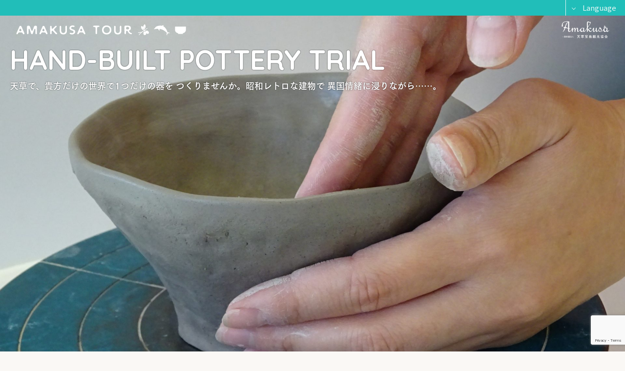

--- FILE ---
content_type: text/html; charset=UTF-8
request_url: https://www.t-island.jp/tour/tebineri10-2
body_size: 52369
content:
<!DOCTYPE html>
<html lang="ja" class="no-js">
<head prefix="og: http://ogp.me/ns#">
<meta charset="UTF-8">
<meta name="viewport" content="width=device-width,initial-scale=1.0">
<meta name="format-detection" content="telephone=no">
<title>天草で「手びねり体験」～国の登録有形文化財「天草文化交流館」にて～ - 天草ツアー</title>
<meta name='robots' content='max-image-preview:large' />
	<style>img:is([sizes="auto" i], [sizes^="auto," i]) { contain-intrinsic-size: 3000px 1500px }</style>
	  <!-- Google Tag Manager -->
  <script>
    (function(w, d, s, l, i) {
      w[l] = w[l] || [];
      w[l].push({
        'gtm.start': new Date().getTime(),
        event: 'gtm.js'
      });
      var f = d.getElementsByTagName(s)[0],
        j = d.createElement(s),
        dl = l != 'dataLayer' ? '&l=' + l : '';
      j.async = true;
      j.src =
        'https://www.googletagmanager.com/gtm.js?id=' + i + dl;
      f.parentNode.insertBefore(j, f);
    })(window, document, 'script', 'dataLayer', 'GTM-5KVGHK7');
  </script>
  <!-- End Google Tag Manager -->
<link rel='dns-prefetch' href='//ajax.googleapis.com' />
<link rel='dns-prefetch' href='//webfont.fontplus.jp' />
<link rel='dns-prefetch' href='//yubinbango.github.io' />
<link rel='dns-prefetch' href='//maps.googleapis.com' />
<link rel='dns-prefetch' href='//cdnjs.cloudflare.com' />
<link rel='dns-prefetch' href='//fonts.googleapis.com' />
<script type="text/javascript">
/* <![CDATA[ */
window._wpemojiSettings = {"baseUrl":"https:\/\/s.w.org\/images\/core\/emoji\/16.0.1\/72x72\/","ext":".png","svgUrl":"https:\/\/s.w.org\/images\/core\/emoji\/16.0.1\/svg\/","svgExt":".svg","source":{"concatemoji":"https:\/\/www.t-island.jp\/wp-includes\/js\/wp-emoji-release.min.js?ver=6.8.3"}};
/*! This file is auto-generated */
!function(s,n){var o,i,e;function c(e){try{var t={supportTests:e,timestamp:(new Date).valueOf()};sessionStorage.setItem(o,JSON.stringify(t))}catch(e){}}function p(e,t,n){e.clearRect(0,0,e.canvas.width,e.canvas.height),e.fillText(t,0,0);var t=new Uint32Array(e.getImageData(0,0,e.canvas.width,e.canvas.height).data),a=(e.clearRect(0,0,e.canvas.width,e.canvas.height),e.fillText(n,0,0),new Uint32Array(e.getImageData(0,0,e.canvas.width,e.canvas.height).data));return t.every(function(e,t){return e===a[t]})}function u(e,t){e.clearRect(0,0,e.canvas.width,e.canvas.height),e.fillText(t,0,0);for(var n=e.getImageData(16,16,1,1),a=0;a<n.data.length;a++)if(0!==n.data[a])return!1;return!0}function f(e,t,n,a){switch(t){case"flag":return n(e,"\ud83c\udff3\ufe0f\u200d\u26a7\ufe0f","\ud83c\udff3\ufe0f\u200b\u26a7\ufe0f")?!1:!n(e,"\ud83c\udde8\ud83c\uddf6","\ud83c\udde8\u200b\ud83c\uddf6")&&!n(e,"\ud83c\udff4\udb40\udc67\udb40\udc62\udb40\udc65\udb40\udc6e\udb40\udc67\udb40\udc7f","\ud83c\udff4\u200b\udb40\udc67\u200b\udb40\udc62\u200b\udb40\udc65\u200b\udb40\udc6e\u200b\udb40\udc67\u200b\udb40\udc7f");case"emoji":return!a(e,"\ud83e\udedf")}return!1}function g(e,t,n,a){var r="undefined"!=typeof WorkerGlobalScope&&self instanceof WorkerGlobalScope?new OffscreenCanvas(300,150):s.createElement("canvas"),o=r.getContext("2d",{willReadFrequently:!0}),i=(o.textBaseline="top",o.font="600 32px Arial",{});return e.forEach(function(e){i[e]=t(o,e,n,a)}),i}function t(e){var t=s.createElement("script");t.src=e,t.defer=!0,s.head.appendChild(t)}"undefined"!=typeof Promise&&(o="wpEmojiSettingsSupports",i=["flag","emoji"],n.supports={everything:!0,everythingExceptFlag:!0},e=new Promise(function(e){s.addEventListener("DOMContentLoaded",e,{once:!0})}),new Promise(function(t){var n=function(){try{var e=JSON.parse(sessionStorage.getItem(o));if("object"==typeof e&&"number"==typeof e.timestamp&&(new Date).valueOf()<e.timestamp+604800&&"object"==typeof e.supportTests)return e.supportTests}catch(e){}return null}();if(!n){if("undefined"!=typeof Worker&&"undefined"!=typeof OffscreenCanvas&&"undefined"!=typeof URL&&URL.createObjectURL&&"undefined"!=typeof Blob)try{var e="postMessage("+g.toString()+"("+[JSON.stringify(i),f.toString(),p.toString(),u.toString()].join(",")+"));",a=new Blob([e],{type:"text/javascript"}),r=new Worker(URL.createObjectURL(a),{name:"wpTestEmojiSupports"});return void(r.onmessage=function(e){c(n=e.data),r.terminate(),t(n)})}catch(e){}c(n=g(i,f,p,u))}t(n)}).then(function(e){for(var t in e)n.supports[t]=e[t],n.supports.everything=n.supports.everything&&n.supports[t],"flag"!==t&&(n.supports.everythingExceptFlag=n.supports.everythingExceptFlag&&n.supports[t]);n.supports.everythingExceptFlag=n.supports.everythingExceptFlag&&!n.supports.flag,n.DOMReady=!1,n.readyCallback=function(){n.DOMReady=!0}}).then(function(){return e}).then(function(){var e;n.supports.everything||(n.readyCallback(),(e=n.source||{}).concatemoji?t(e.concatemoji):e.wpemoji&&e.twemoji&&(t(e.twemoji),t(e.wpemoji)))}))}((window,document),window._wpemojiSettings);
/* ]]> */
</script>
<link rel='stylesheet' id='sbi_styles-css' href='https://www.t-island.jp/wp-content/plugins/instagram-feed-pro/css/sbi-styles.min.css?ver=6.9.0' media='all'>
<style id='wp-emoji-styles-inline-css' type='text/css'>

	img.wp-smiley, img.emoji {
		display: inline !important;
		border: none !important;
		box-shadow: none !important;
		height: 1em !important;
		width: 1em !important;
		margin: 0 0.07em !important;
		vertical-align: -0.1em !important;
		background: none !important;
		padding: 0 !important;
	}
</style>
<style id='classic-theme-styles-inline-css' type='text/css'>
/*! This file is auto-generated */
.wp-block-button__link{color:#fff;background-color:#32373c;border-radius:9999px;box-shadow:none;text-decoration:none;padding:calc(.667em + 2px) calc(1.333em + 2px);font-size:1.125em}.wp-block-file__button{background:#32373c;color:#fff;text-decoration:none}
</style>
<style id='global-styles-inline-css' type='text/css'>
:root{--wp--preset--aspect-ratio--square: 1;--wp--preset--aspect-ratio--4-3: 4/3;--wp--preset--aspect-ratio--3-4: 3/4;--wp--preset--aspect-ratio--3-2: 3/2;--wp--preset--aspect-ratio--2-3: 2/3;--wp--preset--aspect-ratio--16-9: 16/9;--wp--preset--aspect-ratio--9-16: 9/16;--wp--preset--color--black: #000000;--wp--preset--color--cyan-bluish-gray: #abb8c3;--wp--preset--color--white: #ffffff;--wp--preset--color--pale-pink: #f78da7;--wp--preset--color--vivid-red: #cf2e2e;--wp--preset--color--luminous-vivid-orange: #ff6900;--wp--preset--color--luminous-vivid-amber: #fcb900;--wp--preset--color--light-green-cyan: #7bdcb5;--wp--preset--color--vivid-green-cyan: #00d084;--wp--preset--color--pale-cyan-blue: #8ed1fc;--wp--preset--color--vivid-cyan-blue: #0693e3;--wp--preset--color--vivid-purple: #9b51e0;--wp--preset--gradient--vivid-cyan-blue-to-vivid-purple: linear-gradient(135deg,rgba(6,147,227,1) 0%,rgb(155,81,224) 100%);--wp--preset--gradient--light-green-cyan-to-vivid-green-cyan: linear-gradient(135deg,rgb(122,220,180) 0%,rgb(0,208,130) 100%);--wp--preset--gradient--luminous-vivid-amber-to-luminous-vivid-orange: linear-gradient(135deg,rgba(252,185,0,1) 0%,rgba(255,105,0,1) 100%);--wp--preset--gradient--luminous-vivid-orange-to-vivid-red: linear-gradient(135deg,rgba(255,105,0,1) 0%,rgb(207,46,46) 100%);--wp--preset--gradient--very-light-gray-to-cyan-bluish-gray: linear-gradient(135deg,rgb(238,238,238) 0%,rgb(169,184,195) 100%);--wp--preset--gradient--cool-to-warm-spectrum: linear-gradient(135deg,rgb(74,234,220) 0%,rgb(151,120,209) 20%,rgb(207,42,186) 40%,rgb(238,44,130) 60%,rgb(251,105,98) 80%,rgb(254,248,76) 100%);--wp--preset--gradient--blush-light-purple: linear-gradient(135deg,rgb(255,206,236) 0%,rgb(152,150,240) 100%);--wp--preset--gradient--blush-bordeaux: linear-gradient(135deg,rgb(254,205,165) 0%,rgb(254,45,45) 50%,rgb(107,0,62) 100%);--wp--preset--gradient--luminous-dusk: linear-gradient(135deg,rgb(255,203,112) 0%,rgb(199,81,192) 50%,rgb(65,88,208) 100%);--wp--preset--gradient--pale-ocean: linear-gradient(135deg,rgb(255,245,203) 0%,rgb(182,227,212) 50%,rgb(51,167,181) 100%);--wp--preset--gradient--electric-grass: linear-gradient(135deg,rgb(202,248,128) 0%,rgb(113,206,126) 100%);--wp--preset--gradient--midnight: linear-gradient(135deg,rgb(2,3,129) 0%,rgb(40,116,252) 100%);--wp--preset--font-size--small: 13px;--wp--preset--font-size--medium: 20px;--wp--preset--font-size--large: 36px;--wp--preset--font-size--x-large: 42px;--wp--preset--spacing--20: 0.44rem;--wp--preset--spacing--30: 0.67rem;--wp--preset--spacing--40: 1rem;--wp--preset--spacing--50: 1.5rem;--wp--preset--spacing--60: 2.25rem;--wp--preset--spacing--70: 3.38rem;--wp--preset--spacing--80: 5.06rem;--wp--preset--shadow--natural: 6px 6px 9px rgba(0, 0, 0, 0.2);--wp--preset--shadow--deep: 12px 12px 50px rgba(0, 0, 0, 0.4);--wp--preset--shadow--sharp: 6px 6px 0px rgba(0, 0, 0, 0.2);--wp--preset--shadow--outlined: 6px 6px 0px -3px rgba(255, 255, 255, 1), 6px 6px rgba(0, 0, 0, 1);--wp--preset--shadow--crisp: 6px 6px 0px rgba(0, 0, 0, 1);}:where(.is-layout-flex){gap: 0.5em;}:where(.is-layout-grid){gap: 0.5em;}body .is-layout-flex{display: flex;}.is-layout-flex{flex-wrap: wrap;align-items: center;}.is-layout-flex > :is(*, div){margin: 0;}body .is-layout-grid{display: grid;}.is-layout-grid > :is(*, div){margin: 0;}:where(.wp-block-columns.is-layout-flex){gap: 2em;}:where(.wp-block-columns.is-layout-grid){gap: 2em;}:where(.wp-block-post-template.is-layout-flex){gap: 1.25em;}:where(.wp-block-post-template.is-layout-grid){gap: 1.25em;}.has-black-color{color: var(--wp--preset--color--black) !important;}.has-cyan-bluish-gray-color{color: var(--wp--preset--color--cyan-bluish-gray) !important;}.has-white-color{color: var(--wp--preset--color--white) !important;}.has-pale-pink-color{color: var(--wp--preset--color--pale-pink) !important;}.has-vivid-red-color{color: var(--wp--preset--color--vivid-red) !important;}.has-luminous-vivid-orange-color{color: var(--wp--preset--color--luminous-vivid-orange) !important;}.has-luminous-vivid-amber-color{color: var(--wp--preset--color--luminous-vivid-amber) !important;}.has-light-green-cyan-color{color: var(--wp--preset--color--light-green-cyan) !important;}.has-vivid-green-cyan-color{color: var(--wp--preset--color--vivid-green-cyan) !important;}.has-pale-cyan-blue-color{color: var(--wp--preset--color--pale-cyan-blue) !important;}.has-vivid-cyan-blue-color{color: var(--wp--preset--color--vivid-cyan-blue) !important;}.has-vivid-purple-color{color: var(--wp--preset--color--vivid-purple) !important;}.has-black-background-color{background-color: var(--wp--preset--color--black) !important;}.has-cyan-bluish-gray-background-color{background-color: var(--wp--preset--color--cyan-bluish-gray) !important;}.has-white-background-color{background-color: var(--wp--preset--color--white) !important;}.has-pale-pink-background-color{background-color: var(--wp--preset--color--pale-pink) !important;}.has-vivid-red-background-color{background-color: var(--wp--preset--color--vivid-red) !important;}.has-luminous-vivid-orange-background-color{background-color: var(--wp--preset--color--luminous-vivid-orange) !important;}.has-luminous-vivid-amber-background-color{background-color: var(--wp--preset--color--luminous-vivid-amber) !important;}.has-light-green-cyan-background-color{background-color: var(--wp--preset--color--light-green-cyan) !important;}.has-vivid-green-cyan-background-color{background-color: var(--wp--preset--color--vivid-green-cyan) !important;}.has-pale-cyan-blue-background-color{background-color: var(--wp--preset--color--pale-cyan-blue) !important;}.has-vivid-cyan-blue-background-color{background-color: var(--wp--preset--color--vivid-cyan-blue) !important;}.has-vivid-purple-background-color{background-color: var(--wp--preset--color--vivid-purple) !important;}.has-black-border-color{border-color: var(--wp--preset--color--black) !important;}.has-cyan-bluish-gray-border-color{border-color: var(--wp--preset--color--cyan-bluish-gray) !important;}.has-white-border-color{border-color: var(--wp--preset--color--white) !important;}.has-pale-pink-border-color{border-color: var(--wp--preset--color--pale-pink) !important;}.has-vivid-red-border-color{border-color: var(--wp--preset--color--vivid-red) !important;}.has-luminous-vivid-orange-border-color{border-color: var(--wp--preset--color--luminous-vivid-orange) !important;}.has-luminous-vivid-amber-border-color{border-color: var(--wp--preset--color--luminous-vivid-amber) !important;}.has-light-green-cyan-border-color{border-color: var(--wp--preset--color--light-green-cyan) !important;}.has-vivid-green-cyan-border-color{border-color: var(--wp--preset--color--vivid-green-cyan) !important;}.has-pale-cyan-blue-border-color{border-color: var(--wp--preset--color--pale-cyan-blue) !important;}.has-vivid-cyan-blue-border-color{border-color: var(--wp--preset--color--vivid-cyan-blue) !important;}.has-vivid-purple-border-color{border-color: var(--wp--preset--color--vivid-purple) !important;}.has-vivid-cyan-blue-to-vivid-purple-gradient-background{background: var(--wp--preset--gradient--vivid-cyan-blue-to-vivid-purple) !important;}.has-light-green-cyan-to-vivid-green-cyan-gradient-background{background: var(--wp--preset--gradient--light-green-cyan-to-vivid-green-cyan) !important;}.has-luminous-vivid-amber-to-luminous-vivid-orange-gradient-background{background: var(--wp--preset--gradient--luminous-vivid-amber-to-luminous-vivid-orange) !important;}.has-luminous-vivid-orange-to-vivid-red-gradient-background{background: var(--wp--preset--gradient--luminous-vivid-orange-to-vivid-red) !important;}.has-very-light-gray-to-cyan-bluish-gray-gradient-background{background: var(--wp--preset--gradient--very-light-gray-to-cyan-bluish-gray) !important;}.has-cool-to-warm-spectrum-gradient-background{background: var(--wp--preset--gradient--cool-to-warm-spectrum) !important;}.has-blush-light-purple-gradient-background{background: var(--wp--preset--gradient--blush-light-purple) !important;}.has-blush-bordeaux-gradient-background{background: var(--wp--preset--gradient--blush-bordeaux) !important;}.has-luminous-dusk-gradient-background{background: var(--wp--preset--gradient--luminous-dusk) !important;}.has-pale-ocean-gradient-background{background: var(--wp--preset--gradient--pale-ocean) !important;}.has-electric-grass-gradient-background{background: var(--wp--preset--gradient--electric-grass) !important;}.has-midnight-gradient-background{background: var(--wp--preset--gradient--midnight) !important;}.has-small-font-size{font-size: var(--wp--preset--font-size--small) !important;}.has-medium-font-size{font-size: var(--wp--preset--font-size--medium) !important;}.has-large-font-size{font-size: var(--wp--preset--font-size--large) !important;}.has-x-large-font-size{font-size: var(--wp--preset--font-size--x-large) !important;}
:where(.wp-block-post-template.is-layout-flex){gap: 1.25em;}:where(.wp-block-post-template.is-layout-grid){gap: 1.25em;}
:where(.wp-block-columns.is-layout-flex){gap: 2em;}:where(.wp-block-columns.is-layout-grid){gap: 2em;}
:root :where(.wp-block-pullquote){font-size: 1.5em;line-height: 1.6;}
</style>
<link rel='stylesheet' id='font-awesome-css' href='https://cdnjs.cloudflare.com/ajax/libs/font-awesome/6.2.0/css/all.min.css' media='all'>
<link rel='stylesheet' id='contact-form-7-css' href='https://www.t-island.jp/wp-content/plugins/contact-form-7/includes/css/styles.css?ver=6.1.3' media='all'>
<link rel='stylesheet' id='tour-css' href='https://www.t-island.jp/assets/css/tour.css?ver=20220929063009' media='all'>
<link rel='stylesheet' id='googlefonts-css' href='//fonts.googleapis.com/css?family=Noto+Sans+JP%3A400%2C700%7CDancing+Script%7CQuicksand%3A700&#038;display=swap' media='all'>
<script type="text/javascript" src="//webfont.fontplus.jp/accessor/script/fontplus.js?nIiAM~7xz1g%3D&amp;aa=1&amp;ab=1" id="fontplus-js"></script>
<script type="text/javascript" src="//maps.googleapis.com/maps/api/js?key=AIzaSyDGHMxhnNi4Xj1JXK8XiNGc1-F0gBhOItE&amp;hl=ja" id="googlemap-js"></script>
<link rel="https://api.w.org/" href="https://www.t-island.jp/wp-json/" /><link rel="alternate" title="oEmbed (JSON)" type="application/json+oembed" href="https://www.t-island.jp/wp-json/oembed/1.0/embed?url=https%3A%2F%2Fwww.t-island.jp%2Ftour%2Ftebineri10-2" />
<link rel="alternate" title="oEmbed (XML)" type="text/xml+oembed" href="https://www.t-island.jp/wp-json/oembed/1.0/embed?url=https%3A%2F%2Fwww.t-island.jp%2Ftour%2Ftebineri10-2&#038;format=xml" />
  <link rel="icon" type="image/png" href="https://www.t-island.jp/favicon.png">
<script>!function(e){e.className=e.className.replace(/\bno-js\b/,"js")}(document.documentElement)</script>
<meta name="description" content="初めての方でも気軽に手びねり体験を楽しむことができます。登録有形文化財「天草文化交流館」のレトロな心地よい空間できっと素敵な作品ができるはず。想い出の器を天草でつくりませんか？">
<!-- OGP -->
<meta property="og:type" content="article">
<meta property="og:title" content="天草で「手びねり体験」～国の登録有形文化財「天草文化交流館」にて～">
<meta property="og:description" content="初めての方でも気軽に手びねり体験を楽しむことができます。登録有形文化財「天草文化交流館」のレトロな心地よい空間できっと素敵な作品ができるはず。想い出の器を天草でつくりませんか？">
<meta property="og:url" content="https://www.t-island.jp/tour/tebineri10-2">
<meta property="og:site_name" content="熊本県天草観光ガイド">
<meta property="og:image" content="https://www.t-island.jp/wp-content/uploads/2020/08/f4dae59e916d95657c9063d9694fa059-1200x630.jpg">
<!-- /OGP -->
<link rel="apple-touch-icon" href="https://www.t-island.jp/apple-touch-icon.png">
<link rel="alternate" type="application/rss+xml" href="https://www.t-island.jp/feed">
<link rel="alternate" type="application/atom+xml" href="https://www.t-island.jp/feed/atom">
  <style>
    html {
      font-family: "Noto Sans JP", "Hiragino Kaku Gothic ProN", "Yu Gothic", Meiryo, sans-serif
    }
  </style>
  <style>
  .language-selector {
    display: flex;
    justify-content: flex-end;
    height: 32px;
    background: #21BEB9;
    color: #E9F7F6;
    text-align: right;
  }
  .language-selector-wrap {
    display: inline-block;
    position: relative;
    vertical-align: top;
    text-align: center;
    cursor: pointer;
  }
  .language-selector-wrap:before {
    position: absolute;
    top: 0;
    bottom: 0;
    left: 14px;
    width: 6px;
    height: 6px;
    border-style: solid;
    border-width: 0 1px 1px 0;
    margin: auto;
    transform: rotate(45deg);
    content: "";
  }
  #languageSelector {
    -webkit-appearance: none;
    appearance: none;
    min-width: 120px;
    height: 100%;
    line-height: 32px;
    vertical-align: top;
    box-shadow: none;
    margin: 0;
    padding: 0 18px 0 34px;
    border: 0;
    border-left: 1px solid;
    border-radius: 0;
    background: transparent;
    color: inherit;
    font-size: 15px;
    text-align: center;
    cursor: pointer;
  }
  #languageSelector::-ms-expand {
    display: none;
  }
  #languageSelector option {
    color: black;
  }
</style>
</head>
<body class="wp-singular tour-template-default single single-tour postid-14975 wp-theme-archetype2019 wp-child-theme-amakusa4">
  <!-- Google Tag Manager (noscript) -->
  <noscript><iframe src="https://www.googletagmanager.com/ns.html?id=GTM-5KVGHK7" height="0" width="0" style="display:none;visibility:hidden"></iframe></noscript>
  <!-- End Google Tag Manager (noscript) -->
<div class="language-selector">
  <label for="languageSelector" class="screen-reader-text">言語選択</label>
  <span class="language-selector-wrap">
    <select id="languageSelector" class="cl-notranslate">
      <option value="">Language</option>
      <option value="https://www.t-island.jp/tour/tebineri10-2">日本語</option>
            <option value="https://www-t-island-jp-e.athp.transer.com/tour/tebineri10-2">English</option>
            <option value="https://www-t-island-jp-c.athp.transer.com/tour/tebineri10-2">简体中文</option>
            <option value="https://www-t-island-jp-t.athp.transer.com/tour/tebineri10-2">繁体中文</option>
            <option value="https://www-t-island-jp-k.athp.transer.com/tour/tebineri10-2">한국어</option>
          </select>
  </span>
</div>
<!--[if lt IE 9]><noscript><p class="for-ie"><strong>Javascriptをオンにするか、最新のブラウザをご利用ください。</strong></p></noscript><![endif]-->
<div class="site">
<header class="site-header">
    <div class="site-header-content">
    <div class="site-title"><a href="https://www.t-island.jp/tour"><img src="/assets/images/tour/title_w.svgz" alt="Amakusa Tour"></a></div>
    <div class="head-takarajima"><a href="https://www.t-island.jp/"><img src="https://www.t-island.jp/assets/images/logo_w.svgz" alt="一般社団法人 天草宝島観光協会"></a></div>
  </div>
  <div class="single-tour-head">
        <picture>
      <source srcset="https://www.t-island.jp/wp-content/uploads/2020/08/f4dae59e916d95657c9063d9694fa059-768x1366.jpg" media="(max-width:767px)">
      <img src="https://www.t-island.jp/wp-content/uploads/2020/08/f4dae59e916d95657c9063d9694fa059-1920x1080.jpg" alt="" class="single-tour-head__image">
    </picture>
        <div class="single-tour-head__title" lang="en">Hand-built Pottery Trial</div>
    <div class="single-tour-head__lede">
      <p>天草で、貴方だけの世界で1つだけの器を つくりませんか。昭和レトロな建物で 異国情緒に浸りながら……。</p>
    </div>
  </div>
  </header>
<div class="site-content">
<main>
			<div class="post-14975 tour type-tour status-publish has-post-thumbnail custom-post">
			<h1 class="tour-title">天草で「手びねり体験」～国の登録有形文化財「天草文化交流館」にて～</h1>
			<div class="tour-description">
				<p>初めての方でも気軽に手びねり体験を楽しむことができます。登録有形文化財「天草文化交流館」のレトロな心地よい空間できっと素敵な作品ができるはず。<br />
想い出の器を天草でつくりませんか？</p>
			</div>
			<section id="contents" class="tour-section">
				<h2 class="tour-section__heading">体験内容</h2>
				<div class="tour-section__content">
					<div class="tour-contents">
													<section class="tour-content">
																	<div class="tour-content__image"><img src="https://www.t-island.jp/wp-content/uploads/2020/08/01-768x576.jpg" alt=""></div>
																<h3 class="tour-content__caption">体験内容の説明</h3>
								<div class="tour-content__text">
									<p>最初に、手びねり体験の流れの説明を受けます。お茶碗・湯飲み・マグカップ・平皿の中からひとつ選んで、いざ手びねりに挑戦だ♪</p>
								</div>
							</section>
													<section class="tour-content">
																	<div class="tour-content__image"><img src="https://www.t-island.jp/wp-content/uploads/2020/08/02-768x576.jpg" alt=""></div>
																<h3 class="tour-content__caption">お椀づくり開始</h3>
								<div class="tour-content__text">
									<p>お茶碗は紐作りで制作します。まずは底の部分になる粘土を丸めましょう。まんまるお団子にできたらバッチリ！</p>
								</div>
							</section>
													<section class="tour-content">
																	<div class="tour-content__image"><img src="https://www.t-island.jp/wp-content/uploads/2020/08/03-768x576.jpg" alt=""></div>
																<h3 class="tour-content__caption">ひも状にした粘土を積み上げる</h3>
								<div class="tour-content__text">
									<p>手でにぎにぎと紐状に伸ばした粘土をドーナツ状に巻いて、積み上げていきます。ちっちゃいときに大好きだった粘土遊びを思い出しながら(*＾▽＾*)</p>
								</div>
							</section>
													<section class="tour-content">
																	<div class="tour-content__image"><img src="https://www.t-island.jp/wp-content/uploads/2020/08/04-768x576.jpg" alt=""></div>
																<h3 class="tour-content__caption">手による成形</h3>
								<div class="tour-content__text">
									<p>積みあがった粘土をしっかりと繋ぎ終わったら、いよいよお茶碗の形づくり開始です。両手の指でしっかりとつまむように、器の下から上へ粘土を押し上げていきましょう。</p>
								</div>
							</section>
													<section class="tour-content">
																	<div class="tour-content__image"><img src="https://www.t-island.jp/wp-content/uploads/2020/08/05-768x576.jpg" alt=""></div>
																<h3 class="tour-content__caption">理想の形に</h3>
								<div class="tour-content__text">
									<p>自分が欲しいと思った理想の形になるまで、ゆっくりと整えてあげてくださいね。出来上がったら固く絞ったスポンジでキレイに仕上げましょう☆</p>
								</div>
							</section>
													<section class="tour-content">
																	<div class="tour-content__image"><img src="https://www.t-island.jp/wp-content/uploads/2020/08/06-768x576.jpg" alt=""></div>
																<h3 class="tour-content__caption">縁づくり</h3>
								<div class="tour-content__text">
									<p>弓を使って縁をキレイに切りそろえることもできますよ。なめし皮でつるつるに仕上げたら、完成まであとちょっと。</p>
								</div>
							</section>
													<section class="tour-content">
																	<div class="tour-content__image"><img src="https://www.t-island.jp/wp-content/uploads/2020/08/07-768x577.jpg" alt=""></div>
																<h3 class="tour-content__caption">完成!!</h3>
								<div class="tour-content__text">
									<p>最後に細い針金を使って、作業台から切り離したら、器の完成です。出来栄えは、うん、なかなかいい感じ～♪</p>
								</div>
							</section>
													<section class="tour-content">
																	<div class="tour-content__image"><img src="https://www.t-island.jp/wp-content/uploads/2020/08/08-768x576.jpg" alt=""></div>
																<h3 class="tour-content__caption">器の色を選択</h3>
								<div class="tour-content__text">
									<p>絵付けは講師にお任せもできます。〈 透明・白・緑・青 〉から選んでくださいね(^O^)／</p>
								</div>
							</section>
													<section class="tour-content">
																	<div class="tour-content__image"><img src="https://www.t-island.jp/wp-content/uploads/2020/08/09-768x576.jpg" alt=""></div>
																<h3 class="tour-content__caption">完成まで約1ヶ月</h3>
								<div class="tour-content__text">
									<p>乾燥 ⇒ 高台削り ⇒ 素焼き ⇒ 絵付け ⇒ 本焼きの流れで、完成まで約ひと月。できあがりを楽しみにお待ちください(#^.^#)</p>
								</div>
							</section>
													<section class="tour-content">
																	<div class="tour-content__image"><img src="https://www.t-island.jp/wp-content/uploads/2020/08/10-768x576.jpg" alt=""></div>
																<h3 class="tour-content__caption">☆できあがり☆</h3>
								<div class="tour-content__text">
									<p>自分の手で作った、世界に一つだけの器が完成。ご自宅で使ったり、プレゼントしても良いですね～♪</p>
								</div>
							</section>
													<section class="tour-content">
																	<div class="tour-content__image"><img src="https://www.t-island.jp/wp-content/uploads/2020/08/11-768x575.jpg" alt=""></div>
																<h3 class="tour-content__caption">絵付け体験もできます（後日）</h3>
								<div class="tour-content__text">
									<p>自分で絵付けをしたい！という方は、素焼き後に日をあらためて「絵付け体験」をすることができます。絵の具で模様を描いたり、好きな釉薬をかけたり♪</p>
								</div>
							</section>
											</div>
				</div>
			</section>
			<section id="info" class="tour-section">
				<h2 class="tour-section__heading">ツアー概要</h2>
				<div class="tour-section__content">
					<div class="tour-info-area">
						<table class="tour-info">
							<tbody>
																	<tr>
										<th>開催日</th>
										<td>～2026年1月31日まで <small>※月曜日、第2・第4土曜日の午前、祝日の翌日、年末年始は除く　</small></td>
									</tr>
																	<tr>
										<th>除外日</th>
										<td>月曜日、祝日の翌日、12/29～1/3 </td>
									</tr>
																	<tr>
										<th>申込締切</th>
										<td><small>※7日前まで</small></td>
									</tr>
																	<tr>
										<th>対象</th>
										<td>天草市外在住の方 <small>※天草市内の方はお問い合わせ下さい。</small></td>
									</tr>
																	<tr>
										<th>集合場所</th>
										<td>天草文化交流館</td>
									</tr>
																	<tr>
										<th>時間</th>
										<td>①10:00〜 ②13:30〜 ③15:00〜<br>
<br>
<small>※開始時間を上記の時間からご選択ください<br></small><br>
<small>※第二第四土曜日は、②・③の時間帯のみ<br></small><br>
</td>
									</tr>
																	<tr>
										<th>所要時間</th>
										<td>90分程度</td>
									</tr>
																	<tr>
										<th>料金</th>
										<td>大人 2,300円<br>
高校生以下 1,900円<br>
<br>
<small>※別途、発送時の箱代（200円）が必要になります。<br></small><br>
<small>※送料は着払いとなります。</small></td>
									</tr>
																	<tr>
										<th>食事</th>
										<td>なし</td>
									</tr>
																	<tr>
										<th>最少催行人数</th>
										<td>1名</td>
									</tr>
																	<tr>
										<th>定員</th>
										<td>8名程度<small>※団体の場合はご相談ください。</small></td>
									</tr>
																	<tr>
										<th>添乗員</th>
										<td>同行いたしませんが、専門の講師がご指導します。</td>
									</tr>
																	<tr>
										<th>準備物</th>
										<td>汚れてもいい服装</td>
									</tr>
																	<tr>
										<th>その他</th>
										<td>事前振込をお願いします。</td>
									</tr>
															</tbody>
						</table>
											</div>
											<section class="tour-schedule-area">
							<h3>ツアー日程</h3>
							<ul class="tour-schedule">
																	<li>天草文化交流館 集合</li>
																	<li>手びねり体験 成形まで</li>
																	<li>後日、焼きあがった作品が届きます（ひと月～ひと月半後）。</li>
															</ul>
							<p class="tour-schedule-note">※スケジュールは前後する場合があります</p>
						</section>
									</div>
			</section>
			<section id="place" class="tour-section">
				<h2 class="tour-section__heading">体験場所情報</h2>
				<div class="tour-section__content">
										<section class="tour-place">
						<h3 class="tour-place__name">天草文化交流館</h3>
						<div class="tour-place__wrap">
															<div class="tour-place__photo"><img src="https://www.t-island.jp/wp-content/uploads/IMG_0806-1-2-768x512.jpg" alt=""></div>
														<div class="tour-place__content">
								<div class="tour-place__description">
									<p>天草文化交流館は、昭和10年に教育者の育成を図る目的で建設され、その独特な西洋風の建築が貴重な建造物として認められ、国の登録有形文化財に登録されました。</p>
								</div>
								<table class="tour-place-info">
									<tbody>
																					<tr>
												<th>所在地</th>
												<td>〒863-0017 熊本県天草市船之尾町8番25号</td>
											</tr>
																					<tr>
												<th>電話番号</th>
												<td><a href="tel:0969275665">0969-27-5665</a></td>
											</tr>
																			</tbody>
								</table>
							</div>
						</div>
													<div class="tour-map">
								<picture>
									<source srcset="https://maps.googleapis.com/maps/api/staticmap?center=32.4571487,130.1865191&#038;zoom=18&#038;size=360x360&#038;scale=2&#038;markers=32.4571487,130.1865191&#038;key=AIzaSyDGHMxhnNi4Xj1JXK8XiNGc1-F0gBhOItE" media="(max-width:767px)">
									<img src="https://maps.googleapis.com/maps/api/staticmap?center=32.4571487,130.1865191&#038;zoom=18&#038;size=640x360&#038;scale=1&#038;markers=32.4571487,130.1865191&#038;key=AIzaSyDGHMxhnNi4Xj1JXK8XiNGc1-F0gBhOItE" alt="">
								</picture>
							</div>
							<div class="map-link"><a href="https://www.google.co.jp/maps/place/%E3%80%92863-0017+%E7%86%8A%E6%9C%AC%E7%9C%8C%E5%A4%A9%E8%8D%89%E5%B8%82%E8%88%B9%E4%B9%8B%E5%B0%BE%E7%94%BA8%E7%95%AA25%E5%8F%B7/@32.4571487,130.1865191,18z" class="btn" target="_blank">GoogleMaps でみる</a></div>
											</section>
				</div>
			</section>
							<section id="disclaimer" class="tour-section">
					<h2 class="tour-section__heading">免責事項</h2>
					<div class="tour-section__content">
						<ul class="disclaimer-list">
															<li>予約方法／電話、郵便、ファクシミリ、インターネットその他の通信手段により予約を受け付けます。<br>
FAX: 0969-22-2390 e-mail: <a href="&#109;&#97;&#105;&#108;t&#111;&#58;&#116;our&#64;t&#45;&#105;&#115;lan&#100;&#46;jp">tou&#114;&#64;t&#45;&#105;s&#108;an&#100;.j&#112;</a></li>
															<li>旅行代金に含まれるもの／ 体験料、保険料、消費税等。</li>
															<li>予約・申込内容／コース名・催行日・参加人数・参加者氏名（全員）・住所・連絡先<br>
子どもの対象年齢（4歳～小学6年生）<br>
子どもだけの参加はできません。<br>
対象年齢以外のお子様のご参加はお問い合わせください。<br>
集合場所までの交通費は各自のご負担となります。<br>
添乗員は同行しませんが、現地スタッフがご案内致します。</li>
															<li>精算方法／3日前までにお振込みください。</li>
															<li>契約の成立／旅行契約は、当社が旅行の締結を承諾し、申込書・旅行代金を受領したときに成立するものとします。</li>
															<li>取消料／旅行契約成立後、お客様の都合で契約を解除させるときは、規定の取消料を申し受けます。<br>
日帰りにあたっては１０日目　： 旅行代金の２０％<br>
旅行開始日の前日から起算して７日前まで ：旅行代金の３０％<br>
旅行開始日の前日：旅行代金の４０％<br>
旅行開始当日：旅行代金の５０％<br>
旅行開始後の解除または無連絡不参加：旅行代金の１００％</li>
															<li>当社はお客様との契約目的を達成する為に運輸・宿泊機関及び体験先へ住所、氏名、電話番号、性別、メールアドレス、搭乗される航空便名等いずれも必要な範囲内の個人情報を電子的方法等で送付することにより提供いたします。お申し込みいただく際にはこれらの個人データの提供についてお客様に同意いただくものとします。</li>
															<li>この条件書は、旅行業第12条の4に定める取扱条件説明書面及び同法第12条5に定める契約書面の一部です。</li>
															<li>旅行業取扱管理者は、お客様の旅行を取り扱う営業所での取引に関する責任者です。この旅行契約に関し、担当者からの説明に不明な点があれば、ご遠慮なく上記の取扱い管理者にお尋ねください。</li>
													</ul>
					</div>
				</section>
						<section id="form" class="tour-section">
				<h2 class="tour-section__heading">申し込みフォーム</h2>
				<div class="tour-section__content">
					<figure class="tour-calendar"><figcaption class="tour-calendar__caption">ツアー空き情報</figcaption><div class="tour-calendar__content"><iframe src="https://calendar.google.com/calendar/embed?src=pm0m1qdruma5e5v1ucjls36u8o@group.calendar.google.com&amp;ctz=Asia%2FTokyo&amp;showTitle=0&amp;showDate=0&amp;showNav=1&amp;showPrint=0&amp;showTabs=0&amp;showCalendars=0&amp;showTz=0" style="border: 0" width="640" height="480" frameborder="0" scrolling="no"></iframe></div></figure>
<div class="wpcf7 no-js" id="wpcf7-f4785-p14975-o1" lang="ja" dir="ltr" data-wpcf7-id="4785">
<div class="screen-reader-response"><p role="status" aria-live="polite" aria-atomic="true"></p> <ul></ul></div>
<form action="/tour/tebineri10-2#wpcf7-f4785-p14975-o1" method="post" class="wpcf7-form init h-adr" aria-label="コンタクトフォーム" novalidate="novalidate" data-status="init">
<fieldset class="hidden-fields-container"><input type="hidden" name="_wpcf7" value="4785" /><input type="hidden" name="_wpcf7_version" value="6.1.3" /><input type="hidden" name="_wpcf7_locale" value="ja" /><input type="hidden" name="_wpcf7_unit_tag" value="wpcf7-f4785-p14975-o1" /><input type="hidden" name="_wpcf7_container_post" value="14975" /><input type="hidden" name="_wpcf7_posted_data_hash" value="" /><input type="hidden" name="_wpcf7_recaptcha_response" value="" />
</fieldset>
<input type="hidden" class="p-country-name" value="Japan">
<div class="field">
  <label class="field__label" for="tf-date">遂行日 <span class="required">必須</span></label>
  <div class="field__control"><span class="wpcf7-form-control-wrap date"><select name="date" class="wpcf7-form-control wpcf7-select" id="tf-date" aria-invalid="false"><option value="">---</option><option value="7fl2n2v35uermc5g1cbb3837ae_20260128T010000Z">2026年1月28日 10:00</option><option value="2184g7il99eqkejgmv21ck6dfn_20260128T043000Z">2026年1月28日 13:30</option><option value="6s6gktjnsphu7ducvfq4vecf8m_20260128T060000Z">2026年1月28日 15:00</option><option value="7fl2n2v35uermc5g1cbb3837ae_20260129T010000Z">2026年1月29日 10:00</option><option value="2184g7il99eqkejgmv21ck6dfn_20260129T043000Z">2026年1月29日 13:30</option><option value="6s6gktjnsphu7ducvfq4vecf8m_20260129T060000Z">2026年1月29日 15:00</option><option value="7fl2n2v35uermc5g1cbb3837ae_20260131T010000Z">2026年1月31日 10:00</option><option value="2184g7il99eqkejgmv21ck6dfn_20260131T043000Z">2026年1月31日 13:30</option><option value="6s6gktjnsphu7ducvfq4vecf8m_20260131T060000Z">2026年1月31日 15:00</option></select></span><p class="field__note">※Googleカレンダーからは遂行日の選択ができません。<br>※リクエストの表記があっても申込締切をすぎると予約ができませんのでご了承ください。</p></div>
</div>
<div class="field">
	<label class="field__label" for="tf-time">ご希望のお時間 <span class="optional">任意</span></label>
	<div class="field__control"><span class="wpcf7-form-control-wrap" data-name="time"><input size="20" maxlength="400" class="wpcf7-form-control wpcf7-text" id="tf-time" aria-invalid="false" value="" type="text" name="time" /></span>
		<p class="field__note">ツアーによっては決められた時間がございますので、ご希望のお時間では受付ができない場合がございます</p>
	</div>
</div>
<div class="field">
	<label class="field__label" for="tf-traffic">交通手段 <span class="optional">任意</span></label>
	<div class="field__control"><span class="wpcf7-form-control-wrap" data-name="traffic"><select class="wpcf7-form-control wpcf7-select" id="tf-traffic" aria-invalid="false" name="traffic"><option value="">&#8212;以下から選択してください&#8212;</option><option value="マイカー">マイカー</option><option value="飛行機">飛行機</option><option value="バス">バス</option><option value="天草宝島ライン(JR+船)">天草宝島ライン(JR+船)</option><option value="その他">その他</option></select></span></div>
</div>
<div class="field">
	<label class="field__label" for="tf-stay">旅行形態 <span class="optional">任意</span></label>
	<div class="field__control"><span class="wpcf7-form-control-wrap" data-name="stay"><select class="wpcf7-form-control wpcf7-select" id="tf-stay" aria-invalid="false" name="stay"><option value="">&#8212;以下から選択してください&#8212;</option><option value="日帰り">日帰り</option><option value="1泊2日">1泊2日</option><option value="2泊以上">2泊以上</option></select></span></div>
</div>
<div class="field">
	<label class="field__label" for="tf-number">参加人数 <span class="required">必須</span></label>
	<div class="field__control"><span class="wpcf7-form-control-wrap" data-name="number"><input class="wpcf7-form-control wpcf7-number wpcf7-validates-as-required wpcf7-validates-as-number" id="tf-number" min="1" aria-required="true" aria-invalid="false" value="" type="number" name="number" /></span> 人</div>
</div>
<div class="field">
	<label class="field__label" for="tf-age">年代 <span class="required">必須</span></label>
	<div class="field__control"><span class="wpcf7-form-control-wrap" data-name="age"><select class="wpcf7-form-control wpcf7-select wpcf7-validates-as-required" id="tf-age" aria-required="true" aria-invalid="false" name="age"><option value="">&#8212;以下から選択してください&#8212;</option><option value="10代">10代</option><option value="20代">20代</option><option value="30代">30代</option><option value="40代">40代</option><option value="50代">50代</option><option value="60代">60代</option><option value="70代以上">70代以上</option></select></span></div>
</div>
<div class="field">
	<label class="field__label" for="tf-name">代表者名 <span class="required">必須</span></label>
	<div class="field__control"><span class="wpcf7-form-control-wrap" data-name="daihyo"><input size="20" maxlength="400" class="wpcf7-form-control wpcf7-text wpcf7-validates-as-required" id="tf-name" aria-required="true" aria-invalid="false" value="" type="text" name="daihyo" /></span></div>
</div>
<div class="field">
	<label class="field__label" for="cf-zipcode">代表者郵便番号 <span class="required">必須</span></label>
	<div class="field__control"><span class="wpcf7-form-control-wrap" data-name="your-zipcode"><input size="10" maxlength="400" class="wpcf7-form-control wpcf7-text wpcf7-validates-as-required p-postal-code" id="your-zipcode" aria-required="true" aria-invalid="false" value="" type="text" name="your-zipcode" /></span></div>
</div>
<div class="field">
	<label class="field__label" for="tf-address">代表者住所 <span class="required">必須</span></label>
	<div class="field__control"><span class="wpcf7-form-control-wrap" data-name="address"><input size="60" maxlength="400" class="wpcf7-form-control wpcf7-text wpcf7-validates-as-required p-region p-locality p-street-address p-extended-address" id="tf-address" aria-required="true" aria-invalid="false" value="" type="text" name="address" /></span></div>
</div>
<div class="field">
	<label class="field__label" for="tf-tel">代表者電話番号 <span class="required">必須</span></label>
	<div class="field__control"><span class="wpcf7-form-control-wrap" data-name="tel"><input size="30" maxlength="400" class="wpcf7-form-control wpcf7-tel wpcf7-validates-as-required wpcf7-text wpcf7-validates-as-tel" id="tf-tel" aria-required="true" aria-invalid="false" value="" type="tel" name="tel" /></span></div>
</div>
<div class="field">
	<label class="field__label" for="tf-email">代表者メールアドレス <span class="required">必須</span></label>
	<div class="field__control">
		<span class="wpcf7-form-control-wrap" data-name="email"><input size="30" maxlength="400" class="wpcf7-form-control wpcf7-email wpcf7-validates-as-required wpcf7-text wpcf7-validates-as-email" id="tf-email" aria-required="true" aria-invalid="false" value="" type="email" name="email" /></span>
		<p class="field__note">ドメイン設定をされている方は&#116;&#111;u&#114;&#64;t&#45;&#105;&#115;&#108;a&#110;&#100;&#46;&#106;&#112;のメールを受信できるように設定をお願いします<br>※ご入力のメールアドレスが間違っている場合、ご返信のメールが届きませんので間違いのないようご注意ください。</p>
	</div>
</div>
<div class="field">
	<label class="field__label" for="tf-member">参加者全員の氏名・年齢 <span class="required">必須</span></label>
	<div class="field__control"><span class="wpcf7-form-control-wrap" data-name="member"><textarea cols="40" rows="5" maxlength="2000" class="wpcf7-form-control wpcf7-textarea wpcf7-validates-as-required" id="tf-member" aria-required="true" aria-invalid="false" name="member"></textarea></span></div>
</div>
<div class="field">
	<label class="field__label" for="tf-emergency">ご旅行中の事故、ケガ等緊急時連絡先の氏名・連絡先 <span class="required">必須</span></label>
	<div class="field__control"><span class="wpcf7-form-control-wrap" data-name="emergency"><textarea cols="40" rows="2" maxlength="2000" class="wpcf7-form-control wpcf7-textarea wpcf7-validates-as-required" id="tf-emergency" aria-required="true" aria-invalid="false" name="emergency"></textarea></span></div>
</div>
<div class="field">
	<label class="field__label" for="tf-message">備考 <span class="optional">任意</span></label>
	<div class="field__control"><span class="wpcf7-form-control-wrap" data-name="message"><textarea cols="40" rows="8" maxlength="2000" class="wpcf7-form-control wpcf7-textarea" id="tf-message" aria-invalid="false" name="message"></textarea></span></div>
</div>
<div class="acceptance">
	<p><a href="#disclaimer" class="disclaimer-link">免責事項</a>をお読みいただき、同意の上でお申し込みください。</p>
	<label><span class="wpcf7-form-control-wrap" data-name="your-acceptance"><span class="wpcf7-form-control wpcf7-acceptance"><span class="wpcf7-list-item"><input type="checkbox" name="your-acceptance" value="1" aria-invalid="false" /></span></span></span> 免責事項に同意します</label>
</div>
<div class="submit"><input class="wpcf7-form-control wpcf7-submit has-spinner" type="submit" value="この内容で送信する" /></div><div class="wpcf7-response-output" aria-hidden="true"></div>
</form>
</div>
				</div>
			</section>
			<div class="back"><a href="https://www.t-island.jp/tour" class="btn">ツアー一覧に戻る</a></div>
		</div>
	</main>
</div>
<footer class="site-footer">
	<div class="site-footer-content">
		<p class="foot-tagline">[旅行・企画・実施]<br>ツアーに関するお申し込み・ご連絡は</p>
		<div class="organization">
			<div class="organization__name"><span>一般社団法人</span> 天草宝島観光協会</div>
			<div class="organization__tel">TEL <a href="tel:0969222243">0969-22-2243</a></div>
			<div class="organization__fax">FAX 0969-22-2390</div>
			<div class="organization__mail">E-mail <a href="mailto&#58;&#116;&#111;ur&#64;&#116;&#45;i&#115;l&#97;&#110;&#100;.j&#112;">&#116;&#111;u&#114;&#64;t-i&#115;land&#46;j&#112;</a></div>
			<div class="organization__datalist">
				<span class="organization__data">熊本県知事登録旅行業 第2-229号</span>
				<span class="organization__data">(一社)全国旅行業協会会員</span>
				<span class="organization__data">国内旅行業務取扱管理者 山﨑寛子</span>
				<div>
					<span class="organization__data">天草市中央新町15-7</span>
					<span class="organization__data">[営業時間] 9:00〜18:00</span>
				</div>
			</div>
		</div>
		<div class="foot-logo"><img src="https://www.t-island.jp/assets/images/logo_w.svgz" alt=""></div>
		<div class="foot-link">
			<a href="https://www.t-island.jp/" class="btn btn--home">天草宝島観光協会トップページ</a>
		</div>
	</div>
	<p class="copyright"><small>© 天草宝島観光協会</small></p>
</footer>
</div>
<script type="speculationrules">
{"prefetch":[{"source":"document","where":{"and":[{"href_matches":"\/*"},{"not":{"href_matches":["\/wp-*.php","\/wp-admin\/*","\/wp-content\/uploads\/*","\/wp-content\/*","\/wp-content\/plugins\/*","\/wp-content\/themes\/amakusa4\/*","\/wp-content\/themes\/archetype2019\/*","\/*\\?(.+)"]}},{"not":{"selector_matches":"a[rel~=\"nofollow\"]"}},{"not":{"selector_matches":".no-prefetch, .no-prefetch a"}}]},"eagerness":"conservative"}]}
</script>
<script type="text/javascript" src="//ajax.googleapis.com/ajax/libs/jquery/3.3.1/jquery.min.js" id="jquery-js"></script>
<script type="text/javascript" src="https://www.t-island.jp/wp-includes/js/dist/hooks.min.js?ver=4d63a3d491d11ffd8ac6" id="wp-hooks-js"></script>
<script type="text/javascript" src="https://www.t-island.jp/wp-includes/js/dist/i18n.min.js?ver=5e580eb46a90c2b997e6" id="wp-i18n-js"></script>
<script type="text/javascript" id="wp-i18n-js-after">
/* <![CDATA[ */
wp.i18n.setLocaleData( { 'text direction\u0004ltr': [ 'ltr' ] } );
/* ]]> */
</script>
<script type="text/javascript" src="https://www.t-island.jp/wp-content/plugins/contact-form-7/includes/swv/js/index.js?ver=6.1.3" id="swv-js"></script>
<script type="text/javascript" id="contact-form-7-js-translations">
/* <![CDATA[ */
( function( domain, translations ) {
	var localeData = translations.locale_data[ domain ] || translations.locale_data.messages;
	localeData[""].domain = domain;
	wp.i18n.setLocaleData( localeData, domain );
} )( "contact-form-7", {"translation-revision-date":"2025-10-29 09:23:50+0000","generator":"GlotPress\/4.0.3","domain":"messages","locale_data":{"messages":{"":{"domain":"messages","plural-forms":"nplurals=1; plural=0;","lang":"ja_JP"},"This contact form is placed in the wrong place.":["\u3053\u306e\u30b3\u30f3\u30bf\u30af\u30c8\u30d5\u30a9\u30fc\u30e0\u306f\u9593\u9055\u3063\u305f\u4f4d\u7f6e\u306b\u7f6e\u304b\u308c\u3066\u3044\u307e\u3059\u3002"],"Error:":["\u30a8\u30e9\u30fc:"]}},"comment":{"reference":"includes\/js\/index.js"}} );
/* ]]> */
</script>
<script type="text/javascript" id="contact-form-7-js-before">
/* <![CDATA[ */
var wpcf7 = {
    "api": {
        "root": "https:\/\/www.t-island.jp\/wp-json\/",
        "namespace": "contact-form-7\/v1"
    }
};
/* ]]> */
</script>
<script type="text/javascript" src="https://www.t-island.jp/wp-content/plugins/contact-form-7/includes/js/index.js?ver=6.1.3" id="contact-form-7-js"></script>
<script type="text/javascript" id="contact-form-7-js-after">
/* <![CDATA[ */
(function($) {
  var initForm = wpcf7.initForm;
  wpcf7.initForm = function(form) {
    initForm(form);
    if (window.SVGAngle) {
      $('.ajax-loader').attr('data-svg', 'true');
    }
  };
})(jQuery);
/* ]]> */
</script>
<script type="text/javascript" src="//yubinbango.github.io/yubinbango/yubinbango.js" id="yubinbango-js"></script>
<script type="text/javascript" src="https://www.t-island.jp/assets/js/tour.js?ver=20220929063036" id="tour-js"></script>
<script type="text/javascript" src="https://www.google.com/recaptcha/api.js?render=6Lfq3ckUAAAAAKMdDdn-GabEAjV2fLA-VK52MTuk&amp;ver=3.0" id="google-recaptcha-js"></script>
<script type="text/javascript" src="https://www.t-island.jp/wp-includes/js/dist/vendor/wp-polyfill.min.js?ver=3.15.0" id="wp-polyfill-js"></script>
<script type="text/javascript" id="wpcf7-recaptcha-js-before">
/* <![CDATA[ */
var wpcf7_recaptcha = {
    "sitekey": "6Lfq3ckUAAAAAKMdDdn-GabEAjV2fLA-VK52MTuk",
    "actions": {
        "homepage": "homepage",
        "contactform": "contactform"
    }
};
/* ]]> */
</script>
<script type="text/javascript" src="https://www.t-island.jp/wp-content/plugins/contact-form-7/modules/recaptcha/index.js?ver=6.1.3" id="wpcf7-recaptcha-js"></script>
<script>
  (function() {
    'use strict';
    var selector = document.getElementById('languageSelector');

    selector.addEventListener('change', function() {
      if (selector.value && selector.value !== location.href) {
        location.href = selector.value;
      }
    });
  })();
</script>
</body>
</html>

--- FILE ---
content_type: text/html; charset=utf-8
request_url: https://www.google.com/recaptcha/api2/anchor?ar=1&k=6Lfq3ckUAAAAAKMdDdn-GabEAjV2fLA-VK52MTuk&co=aHR0cHM6Ly93d3cudC1pc2xhbmQuanA6NDQz&hl=en&v=PoyoqOPhxBO7pBk68S4YbpHZ&size=invisible&anchor-ms=20000&execute-ms=30000&cb=ly6dafziexhf
body_size: 49580
content:
<!DOCTYPE HTML><html dir="ltr" lang="en"><head><meta http-equiv="Content-Type" content="text/html; charset=UTF-8">
<meta http-equiv="X-UA-Compatible" content="IE=edge">
<title>reCAPTCHA</title>
<style type="text/css">
/* cyrillic-ext */
@font-face {
  font-family: 'Roboto';
  font-style: normal;
  font-weight: 400;
  font-stretch: 100%;
  src: url(//fonts.gstatic.com/s/roboto/v48/KFO7CnqEu92Fr1ME7kSn66aGLdTylUAMa3GUBHMdazTgWw.woff2) format('woff2');
  unicode-range: U+0460-052F, U+1C80-1C8A, U+20B4, U+2DE0-2DFF, U+A640-A69F, U+FE2E-FE2F;
}
/* cyrillic */
@font-face {
  font-family: 'Roboto';
  font-style: normal;
  font-weight: 400;
  font-stretch: 100%;
  src: url(//fonts.gstatic.com/s/roboto/v48/KFO7CnqEu92Fr1ME7kSn66aGLdTylUAMa3iUBHMdazTgWw.woff2) format('woff2');
  unicode-range: U+0301, U+0400-045F, U+0490-0491, U+04B0-04B1, U+2116;
}
/* greek-ext */
@font-face {
  font-family: 'Roboto';
  font-style: normal;
  font-weight: 400;
  font-stretch: 100%;
  src: url(//fonts.gstatic.com/s/roboto/v48/KFO7CnqEu92Fr1ME7kSn66aGLdTylUAMa3CUBHMdazTgWw.woff2) format('woff2');
  unicode-range: U+1F00-1FFF;
}
/* greek */
@font-face {
  font-family: 'Roboto';
  font-style: normal;
  font-weight: 400;
  font-stretch: 100%;
  src: url(//fonts.gstatic.com/s/roboto/v48/KFO7CnqEu92Fr1ME7kSn66aGLdTylUAMa3-UBHMdazTgWw.woff2) format('woff2');
  unicode-range: U+0370-0377, U+037A-037F, U+0384-038A, U+038C, U+038E-03A1, U+03A3-03FF;
}
/* math */
@font-face {
  font-family: 'Roboto';
  font-style: normal;
  font-weight: 400;
  font-stretch: 100%;
  src: url(//fonts.gstatic.com/s/roboto/v48/KFO7CnqEu92Fr1ME7kSn66aGLdTylUAMawCUBHMdazTgWw.woff2) format('woff2');
  unicode-range: U+0302-0303, U+0305, U+0307-0308, U+0310, U+0312, U+0315, U+031A, U+0326-0327, U+032C, U+032F-0330, U+0332-0333, U+0338, U+033A, U+0346, U+034D, U+0391-03A1, U+03A3-03A9, U+03B1-03C9, U+03D1, U+03D5-03D6, U+03F0-03F1, U+03F4-03F5, U+2016-2017, U+2034-2038, U+203C, U+2040, U+2043, U+2047, U+2050, U+2057, U+205F, U+2070-2071, U+2074-208E, U+2090-209C, U+20D0-20DC, U+20E1, U+20E5-20EF, U+2100-2112, U+2114-2115, U+2117-2121, U+2123-214F, U+2190, U+2192, U+2194-21AE, U+21B0-21E5, U+21F1-21F2, U+21F4-2211, U+2213-2214, U+2216-22FF, U+2308-230B, U+2310, U+2319, U+231C-2321, U+2336-237A, U+237C, U+2395, U+239B-23B7, U+23D0, U+23DC-23E1, U+2474-2475, U+25AF, U+25B3, U+25B7, U+25BD, U+25C1, U+25CA, U+25CC, U+25FB, U+266D-266F, U+27C0-27FF, U+2900-2AFF, U+2B0E-2B11, U+2B30-2B4C, U+2BFE, U+3030, U+FF5B, U+FF5D, U+1D400-1D7FF, U+1EE00-1EEFF;
}
/* symbols */
@font-face {
  font-family: 'Roboto';
  font-style: normal;
  font-weight: 400;
  font-stretch: 100%;
  src: url(//fonts.gstatic.com/s/roboto/v48/KFO7CnqEu92Fr1ME7kSn66aGLdTylUAMaxKUBHMdazTgWw.woff2) format('woff2');
  unicode-range: U+0001-000C, U+000E-001F, U+007F-009F, U+20DD-20E0, U+20E2-20E4, U+2150-218F, U+2190, U+2192, U+2194-2199, U+21AF, U+21E6-21F0, U+21F3, U+2218-2219, U+2299, U+22C4-22C6, U+2300-243F, U+2440-244A, U+2460-24FF, U+25A0-27BF, U+2800-28FF, U+2921-2922, U+2981, U+29BF, U+29EB, U+2B00-2BFF, U+4DC0-4DFF, U+FFF9-FFFB, U+10140-1018E, U+10190-1019C, U+101A0, U+101D0-101FD, U+102E0-102FB, U+10E60-10E7E, U+1D2C0-1D2D3, U+1D2E0-1D37F, U+1F000-1F0FF, U+1F100-1F1AD, U+1F1E6-1F1FF, U+1F30D-1F30F, U+1F315, U+1F31C, U+1F31E, U+1F320-1F32C, U+1F336, U+1F378, U+1F37D, U+1F382, U+1F393-1F39F, U+1F3A7-1F3A8, U+1F3AC-1F3AF, U+1F3C2, U+1F3C4-1F3C6, U+1F3CA-1F3CE, U+1F3D4-1F3E0, U+1F3ED, U+1F3F1-1F3F3, U+1F3F5-1F3F7, U+1F408, U+1F415, U+1F41F, U+1F426, U+1F43F, U+1F441-1F442, U+1F444, U+1F446-1F449, U+1F44C-1F44E, U+1F453, U+1F46A, U+1F47D, U+1F4A3, U+1F4B0, U+1F4B3, U+1F4B9, U+1F4BB, U+1F4BF, U+1F4C8-1F4CB, U+1F4D6, U+1F4DA, U+1F4DF, U+1F4E3-1F4E6, U+1F4EA-1F4ED, U+1F4F7, U+1F4F9-1F4FB, U+1F4FD-1F4FE, U+1F503, U+1F507-1F50B, U+1F50D, U+1F512-1F513, U+1F53E-1F54A, U+1F54F-1F5FA, U+1F610, U+1F650-1F67F, U+1F687, U+1F68D, U+1F691, U+1F694, U+1F698, U+1F6AD, U+1F6B2, U+1F6B9-1F6BA, U+1F6BC, U+1F6C6-1F6CF, U+1F6D3-1F6D7, U+1F6E0-1F6EA, U+1F6F0-1F6F3, U+1F6F7-1F6FC, U+1F700-1F7FF, U+1F800-1F80B, U+1F810-1F847, U+1F850-1F859, U+1F860-1F887, U+1F890-1F8AD, U+1F8B0-1F8BB, U+1F8C0-1F8C1, U+1F900-1F90B, U+1F93B, U+1F946, U+1F984, U+1F996, U+1F9E9, U+1FA00-1FA6F, U+1FA70-1FA7C, U+1FA80-1FA89, U+1FA8F-1FAC6, U+1FACE-1FADC, U+1FADF-1FAE9, U+1FAF0-1FAF8, U+1FB00-1FBFF;
}
/* vietnamese */
@font-face {
  font-family: 'Roboto';
  font-style: normal;
  font-weight: 400;
  font-stretch: 100%;
  src: url(//fonts.gstatic.com/s/roboto/v48/KFO7CnqEu92Fr1ME7kSn66aGLdTylUAMa3OUBHMdazTgWw.woff2) format('woff2');
  unicode-range: U+0102-0103, U+0110-0111, U+0128-0129, U+0168-0169, U+01A0-01A1, U+01AF-01B0, U+0300-0301, U+0303-0304, U+0308-0309, U+0323, U+0329, U+1EA0-1EF9, U+20AB;
}
/* latin-ext */
@font-face {
  font-family: 'Roboto';
  font-style: normal;
  font-weight: 400;
  font-stretch: 100%;
  src: url(//fonts.gstatic.com/s/roboto/v48/KFO7CnqEu92Fr1ME7kSn66aGLdTylUAMa3KUBHMdazTgWw.woff2) format('woff2');
  unicode-range: U+0100-02BA, U+02BD-02C5, U+02C7-02CC, U+02CE-02D7, U+02DD-02FF, U+0304, U+0308, U+0329, U+1D00-1DBF, U+1E00-1E9F, U+1EF2-1EFF, U+2020, U+20A0-20AB, U+20AD-20C0, U+2113, U+2C60-2C7F, U+A720-A7FF;
}
/* latin */
@font-face {
  font-family: 'Roboto';
  font-style: normal;
  font-weight: 400;
  font-stretch: 100%;
  src: url(//fonts.gstatic.com/s/roboto/v48/KFO7CnqEu92Fr1ME7kSn66aGLdTylUAMa3yUBHMdazQ.woff2) format('woff2');
  unicode-range: U+0000-00FF, U+0131, U+0152-0153, U+02BB-02BC, U+02C6, U+02DA, U+02DC, U+0304, U+0308, U+0329, U+2000-206F, U+20AC, U+2122, U+2191, U+2193, U+2212, U+2215, U+FEFF, U+FFFD;
}
/* cyrillic-ext */
@font-face {
  font-family: 'Roboto';
  font-style: normal;
  font-weight: 500;
  font-stretch: 100%;
  src: url(//fonts.gstatic.com/s/roboto/v48/KFO7CnqEu92Fr1ME7kSn66aGLdTylUAMa3GUBHMdazTgWw.woff2) format('woff2');
  unicode-range: U+0460-052F, U+1C80-1C8A, U+20B4, U+2DE0-2DFF, U+A640-A69F, U+FE2E-FE2F;
}
/* cyrillic */
@font-face {
  font-family: 'Roboto';
  font-style: normal;
  font-weight: 500;
  font-stretch: 100%;
  src: url(//fonts.gstatic.com/s/roboto/v48/KFO7CnqEu92Fr1ME7kSn66aGLdTylUAMa3iUBHMdazTgWw.woff2) format('woff2');
  unicode-range: U+0301, U+0400-045F, U+0490-0491, U+04B0-04B1, U+2116;
}
/* greek-ext */
@font-face {
  font-family: 'Roboto';
  font-style: normal;
  font-weight: 500;
  font-stretch: 100%;
  src: url(//fonts.gstatic.com/s/roboto/v48/KFO7CnqEu92Fr1ME7kSn66aGLdTylUAMa3CUBHMdazTgWw.woff2) format('woff2');
  unicode-range: U+1F00-1FFF;
}
/* greek */
@font-face {
  font-family: 'Roboto';
  font-style: normal;
  font-weight: 500;
  font-stretch: 100%;
  src: url(//fonts.gstatic.com/s/roboto/v48/KFO7CnqEu92Fr1ME7kSn66aGLdTylUAMa3-UBHMdazTgWw.woff2) format('woff2');
  unicode-range: U+0370-0377, U+037A-037F, U+0384-038A, U+038C, U+038E-03A1, U+03A3-03FF;
}
/* math */
@font-face {
  font-family: 'Roboto';
  font-style: normal;
  font-weight: 500;
  font-stretch: 100%;
  src: url(//fonts.gstatic.com/s/roboto/v48/KFO7CnqEu92Fr1ME7kSn66aGLdTylUAMawCUBHMdazTgWw.woff2) format('woff2');
  unicode-range: U+0302-0303, U+0305, U+0307-0308, U+0310, U+0312, U+0315, U+031A, U+0326-0327, U+032C, U+032F-0330, U+0332-0333, U+0338, U+033A, U+0346, U+034D, U+0391-03A1, U+03A3-03A9, U+03B1-03C9, U+03D1, U+03D5-03D6, U+03F0-03F1, U+03F4-03F5, U+2016-2017, U+2034-2038, U+203C, U+2040, U+2043, U+2047, U+2050, U+2057, U+205F, U+2070-2071, U+2074-208E, U+2090-209C, U+20D0-20DC, U+20E1, U+20E5-20EF, U+2100-2112, U+2114-2115, U+2117-2121, U+2123-214F, U+2190, U+2192, U+2194-21AE, U+21B0-21E5, U+21F1-21F2, U+21F4-2211, U+2213-2214, U+2216-22FF, U+2308-230B, U+2310, U+2319, U+231C-2321, U+2336-237A, U+237C, U+2395, U+239B-23B7, U+23D0, U+23DC-23E1, U+2474-2475, U+25AF, U+25B3, U+25B7, U+25BD, U+25C1, U+25CA, U+25CC, U+25FB, U+266D-266F, U+27C0-27FF, U+2900-2AFF, U+2B0E-2B11, U+2B30-2B4C, U+2BFE, U+3030, U+FF5B, U+FF5D, U+1D400-1D7FF, U+1EE00-1EEFF;
}
/* symbols */
@font-face {
  font-family: 'Roboto';
  font-style: normal;
  font-weight: 500;
  font-stretch: 100%;
  src: url(//fonts.gstatic.com/s/roboto/v48/KFO7CnqEu92Fr1ME7kSn66aGLdTylUAMaxKUBHMdazTgWw.woff2) format('woff2');
  unicode-range: U+0001-000C, U+000E-001F, U+007F-009F, U+20DD-20E0, U+20E2-20E4, U+2150-218F, U+2190, U+2192, U+2194-2199, U+21AF, U+21E6-21F0, U+21F3, U+2218-2219, U+2299, U+22C4-22C6, U+2300-243F, U+2440-244A, U+2460-24FF, U+25A0-27BF, U+2800-28FF, U+2921-2922, U+2981, U+29BF, U+29EB, U+2B00-2BFF, U+4DC0-4DFF, U+FFF9-FFFB, U+10140-1018E, U+10190-1019C, U+101A0, U+101D0-101FD, U+102E0-102FB, U+10E60-10E7E, U+1D2C0-1D2D3, U+1D2E0-1D37F, U+1F000-1F0FF, U+1F100-1F1AD, U+1F1E6-1F1FF, U+1F30D-1F30F, U+1F315, U+1F31C, U+1F31E, U+1F320-1F32C, U+1F336, U+1F378, U+1F37D, U+1F382, U+1F393-1F39F, U+1F3A7-1F3A8, U+1F3AC-1F3AF, U+1F3C2, U+1F3C4-1F3C6, U+1F3CA-1F3CE, U+1F3D4-1F3E0, U+1F3ED, U+1F3F1-1F3F3, U+1F3F5-1F3F7, U+1F408, U+1F415, U+1F41F, U+1F426, U+1F43F, U+1F441-1F442, U+1F444, U+1F446-1F449, U+1F44C-1F44E, U+1F453, U+1F46A, U+1F47D, U+1F4A3, U+1F4B0, U+1F4B3, U+1F4B9, U+1F4BB, U+1F4BF, U+1F4C8-1F4CB, U+1F4D6, U+1F4DA, U+1F4DF, U+1F4E3-1F4E6, U+1F4EA-1F4ED, U+1F4F7, U+1F4F9-1F4FB, U+1F4FD-1F4FE, U+1F503, U+1F507-1F50B, U+1F50D, U+1F512-1F513, U+1F53E-1F54A, U+1F54F-1F5FA, U+1F610, U+1F650-1F67F, U+1F687, U+1F68D, U+1F691, U+1F694, U+1F698, U+1F6AD, U+1F6B2, U+1F6B9-1F6BA, U+1F6BC, U+1F6C6-1F6CF, U+1F6D3-1F6D7, U+1F6E0-1F6EA, U+1F6F0-1F6F3, U+1F6F7-1F6FC, U+1F700-1F7FF, U+1F800-1F80B, U+1F810-1F847, U+1F850-1F859, U+1F860-1F887, U+1F890-1F8AD, U+1F8B0-1F8BB, U+1F8C0-1F8C1, U+1F900-1F90B, U+1F93B, U+1F946, U+1F984, U+1F996, U+1F9E9, U+1FA00-1FA6F, U+1FA70-1FA7C, U+1FA80-1FA89, U+1FA8F-1FAC6, U+1FACE-1FADC, U+1FADF-1FAE9, U+1FAF0-1FAF8, U+1FB00-1FBFF;
}
/* vietnamese */
@font-face {
  font-family: 'Roboto';
  font-style: normal;
  font-weight: 500;
  font-stretch: 100%;
  src: url(//fonts.gstatic.com/s/roboto/v48/KFO7CnqEu92Fr1ME7kSn66aGLdTylUAMa3OUBHMdazTgWw.woff2) format('woff2');
  unicode-range: U+0102-0103, U+0110-0111, U+0128-0129, U+0168-0169, U+01A0-01A1, U+01AF-01B0, U+0300-0301, U+0303-0304, U+0308-0309, U+0323, U+0329, U+1EA0-1EF9, U+20AB;
}
/* latin-ext */
@font-face {
  font-family: 'Roboto';
  font-style: normal;
  font-weight: 500;
  font-stretch: 100%;
  src: url(//fonts.gstatic.com/s/roboto/v48/KFO7CnqEu92Fr1ME7kSn66aGLdTylUAMa3KUBHMdazTgWw.woff2) format('woff2');
  unicode-range: U+0100-02BA, U+02BD-02C5, U+02C7-02CC, U+02CE-02D7, U+02DD-02FF, U+0304, U+0308, U+0329, U+1D00-1DBF, U+1E00-1E9F, U+1EF2-1EFF, U+2020, U+20A0-20AB, U+20AD-20C0, U+2113, U+2C60-2C7F, U+A720-A7FF;
}
/* latin */
@font-face {
  font-family: 'Roboto';
  font-style: normal;
  font-weight: 500;
  font-stretch: 100%;
  src: url(//fonts.gstatic.com/s/roboto/v48/KFO7CnqEu92Fr1ME7kSn66aGLdTylUAMa3yUBHMdazQ.woff2) format('woff2');
  unicode-range: U+0000-00FF, U+0131, U+0152-0153, U+02BB-02BC, U+02C6, U+02DA, U+02DC, U+0304, U+0308, U+0329, U+2000-206F, U+20AC, U+2122, U+2191, U+2193, U+2212, U+2215, U+FEFF, U+FFFD;
}
/* cyrillic-ext */
@font-face {
  font-family: 'Roboto';
  font-style: normal;
  font-weight: 900;
  font-stretch: 100%;
  src: url(//fonts.gstatic.com/s/roboto/v48/KFO7CnqEu92Fr1ME7kSn66aGLdTylUAMa3GUBHMdazTgWw.woff2) format('woff2');
  unicode-range: U+0460-052F, U+1C80-1C8A, U+20B4, U+2DE0-2DFF, U+A640-A69F, U+FE2E-FE2F;
}
/* cyrillic */
@font-face {
  font-family: 'Roboto';
  font-style: normal;
  font-weight: 900;
  font-stretch: 100%;
  src: url(//fonts.gstatic.com/s/roboto/v48/KFO7CnqEu92Fr1ME7kSn66aGLdTylUAMa3iUBHMdazTgWw.woff2) format('woff2');
  unicode-range: U+0301, U+0400-045F, U+0490-0491, U+04B0-04B1, U+2116;
}
/* greek-ext */
@font-face {
  font-family: 'Roboto';
  font-style: normal;
  font-weight: 900;
  font-stretch: 100%;
  src: url(//fonts.gstatic.com/s/roboto/v48/KFO7CnqEu92Fr1ME7kSn66aGLdTylUAMa3CUBHMdazTgWw.woff2) format('woff2');
  unicode-range: U+1F00-1FFF;
}
/* greek */
@font-face {
  font-family: 'Roboto';
  font-style: normal;
  font-weight: 900;
  font-stretch: 100%;
  src: url(//fonts.gstatic.com/s/roboto/v48/KFO7CnqEu92Fr1ME7kSn66aGLdTylUAMa3-UBHMdazTgWw.woff2) format('woff2');
  unicode-range: U+0370-0377, U+037A-037F, U+0384-038A, U+038C, U+038E-03A1, U+03A3-03FF;
}
/* math */
@font-face {
  font-family: 'Roboto';
  font-style: normal;
  font-weight: 900;
  font-stretch: 100%;
  src: url(//fonts.gstatic.com/s/roboto/v48/KFO7CnqEu92Fr1ME7kSn66aGLdTylUAMawCUBHMdazTgWw.woff2) format('woff2');
  unicode-range: U+0302-0303, U+0305, U+0307-0308, U+0310, U+0312, U+0315, U+031A, U+0326-0327, U+032C, U+032F-0330, U+0332-0333, U+0338, U+033A, U+0346, U+034D, U+0391-03A1, U+03A3-03A9, U+03B1-03C9, U+03D1, U+03D5-03D6, U+03F0-03F1, U+03F4-03F5, U+2016-2017, U+2034-2038, U+203C, U+2040, U+2043, U+2047, U+2050, U+2057, U+205F, U+2070-2071, U+2074-208E, U+2090-209C, U+20D0-20DC, U+20E1, U+20E5-20EF, U+2100-2112, U+2114-2115, U+2117-2121, U+2123-214F, U+2190, U+2192, U+2194-21AE, U+21B0-21E5, U+21F1-21F2, U+21F4-2211, U+2213-2214, U+2216-22FF, U+2308-230B, U+2310, U+2319, U+231C-2321, U+2336-237A, U+237C, U+2395, U+239B-23B7, U+23D0, U+23DC-23E1, U+2474-2475, U+25AF, U+25B3, U+25B7, U+25BD, U+25C1, U+25CA, U+25CC, U+25FB, U+266D-266F, U+27C0-27FF, U+2900-2AFF, U+2B0E-2B11, U+2B30-2B4C, U+2BFE, U+3030, U+FF5B, U+FF5D, U+1D400-1D7FF, U+1EE00-1EEFF;
}
/* symbols */
@font-face {
  font-family: 'Roboto';
  font-style: normal;
  font-weight: 900;
  font-stretch: 100%;
  src: url(//fonts.gstatic.com/s/roboto/v48/KFO7CnqEu92Fr1ME7kSn66aGLdTylUAMaxKUBHMdazTgWw.woff2) format('woff2');
  unicode-range: U+0001-000C, U+000E-001F, U+007F-009F, U+20DD-20E0, U+20E2-20E4, U+2150-218F, U+2190, U+2192, U+2194-2199, U+21AF, U+21E6-21F0, U+21F3, U+2218-2219, U+2299, U+22C4-22C6, U+2300-243F, U+2440-244A, U+2460-24FF, U+25A0-27BF, U+2800-28FF, U+2921-2922, U+2981, U+29BF, U+29EB, U+2B00-2BFF, U+4DC0-4DFF, U+FFF9-FFFB, U+10140-1018E, U+10190-1019C, U+101A0, U+101D0-101FD, U+102E0-102FB, U+10E60-10E7E, U+1D2C0-1D2D3, U+1D2E0-1D37F, U+1F000-1F0FF, U+1F100-1F1AD, U+1F1E6-1F1FF, U+1F30D-1F30F, U+1F315, U+1F31C, U+1F31E, U+1F320-1F32C, U+1F336, U+1F378, U+1F37D, U+1F382, U+1F393-1F39F, U+1F3A7-1F3A8, U+1F3AC-1F3AF, U+1F3C2, U+1F3C4-1F3C6, U+1F3CA-1F3CE, U+1F3D4-1F3E0, U+1F3ED, U+1F3F1-1F3F3, U+1F3F5-1F3F7, U+1F408, U+1F415, U+1F41F, U+1F426, U+1F43F, U+1F441-1F442, U+1F444, U+1F446-1F449, U+1F44C-1F44E, U+1F453, U+1F46A, U+1F47D, U+1F4A3, U+1F4B0, U+1F4B3, U+1F4B9, U+1F4BB, U+1F4BF, U+1F4C8-1F4CB, U+1F4D6, U+1F4DA, U+1F4DF, U+1F4E3-1F4E6, U+1F4EA-1F4ED, U+1F4F7, U+1F4F9-1F4FB, U+1F4FD-1F4FE, U+1F503, U+1F507-1F50B, U+1F50D, U+1F512-1F513, U+1F53E-1F54A, U+1F54F-1F5FA, U+1F610, U+1F650-1F67F, U+1F687, U+1F68D, U+1F691, U+1F694, U+1F698, U+1F6AD, U+1F6B2, U+1F6B9-1F6BA, U+1F6BC, U+1F6C6-1F6CF, U+1F6D3-1F6D7, U+1F6E0-1F6EA, U+1F6F0-1F6F3, U+1F6F7-1F6FC, U+1F700-1F7FF, U+1F800-1F80B, U+1F810-1F847, U+1F850-1F859, U+1F860-1F887, U+1F890-1F8AD, U+1F8B0-1F8BB, U+1F8C0-1F8C1, U+1F900-1F90B, U+1F93B, U+1F946, U+1F984, U+1F996, U+1F9E9, U+1FA00-1FA6F, U+1FA70-1FA7C, U+1FA80-1FA89, U+1FA8F-1FAC6, U+1FACE-1FADC, U+1FADF-1FAE9, U+1FAF0-1FAF8, U+1FB00-1FBFF;
}
/* vietnamese */
@font-face {
  font-family: 'Roboto';
  font-style: normal;
  font-weight: 900;
  font-stretch: 100%;
  src: url(//fonts.gstatic.com/s/roboto/v48/KFO7CnqEu92Fr1ME7kSn66aGLdTylUAMa3OUBHMdazTgWw.woff2) format('woff2');
  unicode-range: U+0102-0103, U+0110-0111, U+0128-0129, U+0168-0169, U+01A0-01A1, U+01AF-01B0, U+0300-0301, U+0303-0304, U+0308-0309, U+0323, U+0329, U+1EA0-1EF9, U+20AB;
}
/* latin-ext */
@font-face {
  font-family: 'Roboto';
  font-style: normal;
  font-weight: 900;
  font-stretch: 100%;
  src: url(//fonts.gstatic.com/s/roboto/v48/KFO7CnqEu92Fr1ME7kSn66aGLdTylUAMa3KUBHMdazTgWw.woff2) format('woff2');
  unicode-range: U+0100-02BA, U+02BD-02C5, U+02C7-02CC, U+02CE-02D7, U+02DD-02FF, U+0304, U+0308, U+0329, U+1D00-1DBF, U+1E00-1E9F, U+1EF2-1EFF, U+2020, U+20A0-20AB, U+20AD-20C0, U+2113, U+2C60-2C7F, U+A720-A7FF;
}
/* latin */
@font-face {
  font-family: 'Roboto';
  font-style: normal;
  font-weight: 900;
  font-stretch: 100%;
  src: url(//fonts.gstatic.com/s/roboto/v48/KFO7CnqEu92Fr1ME7kSn66aGLdTylUAMa3yUBHMdazQ.woff2) format('woff2');
  unicode-range: U+0000-00FF, U+0131, U+0152-0153, U+02BB-02BC, U+02C6, U+02DA, U+02DC, U+0304, U+0308, U+0329, U+2000-206F, U+20AC, U+2122, U+2191, U+2193, U+2212, U+2215, U+FEFF, U+FFFD;
}

</style>
<link rel="stylesheet" type="text/css" href="https://www.gstatic.com/recaptcha/releases/PoyoqOPhxBO7pBk68S4YbpHZ/styles__ltr.css">
<script nonce="GZpryIIhqaNMx657WaZBvw" type="text/javascript">window['__recaptcha_api'] = 'https://www.google.com/recaptcha/api2/';</script>
<script type="text/javascript" src="https://www.gstatic.com/recaptcha/releases/PoyoqOPhxBO7pBk68S4YbpHZ/recaptcha__en.js" nonce="GZpryIIhqaNMx657WaZBvw">
      
    </script></head>
<body><div id="rc-anchor-alert" class="rc-anchor-alert"></div>
<input type="hidden" id="recaptcha-token" value="[base64]">
<script type="text/javascript" nonce="GZpryIIhqaNMx657WaZBvw">
      recaptcha.anchor.Main.init("[\x22ainput\x22,[\x22bgdata\x22,\x22\x22,\[base64]/[base64]/[base64]/[base64]/cjw8ejpyPj4+eil9Y2F0Y2gobCl7dGhyb3cgbDt9fSxIPWZ1bmN0aW9uKHcsdCx6KXtpZih3PT0xOTR8fHc9PTIwOCl0LnZbd10/dC52W3ddLmNvbmNhdCh6KTp0LnZbd109b2Yoeix0KTtlbHNle2lmKHQuYkImJnchPTMxNylyZXR1cm47dz09NjZ8fHc9PTEyMnx8dz09NDcwfHx3PT00NHx8dz09NDE2fHx3PT0zOTd8fHc9PTQyMXx8dz09Njh8fHc9PTcwfHx3PT0xODQ/[base64]/[base64]/[base64]/bmV3IGRbVl0oSlswXSk6cD09Mj9uZXcgZFtWXShKWzBdLEpbMV0pOnA9PTM/bmV3IGRbVl0oSlswXSxKWzFdLEpbMl0pOnA9PTQ/[base64]/[base64]/[base64]/[base64]\x22,\[base64]\\u003d\\u003d\x22,\x22ScK6N8KQw65eM2Uaw5DCol/Cp8OteEPDnlTCq24Ww5TDtD1EMMKbwpzCjV3CvR5aw4EPwqPCuVvCpxLDu1jDssKeMcOJw5FBT8OuJ1jDtsOcw5vDvEoIIsOAwo/DpWzCnlFAJ8KXVk7DnsKZfgDCszzDo8KED8OqwqdvAS3CjhDCujp6w7DDjFXDs8OwwrIAGhpvSiR8Ng4FIsO6w5sERXbDh8OEw7/DlsODw4nDlnvDrMK9w4XDssOQw7w2fnnDiVMYw4XDnMO8EMOsw4fDrCDCiEQxw4MBwqBAc8OtwqzCncOgRTl/[base64]/CmBvCh8OAU09EZsOzOcOfwo00wqjCp8KgX1R5w4zCiEJuwo0wNsOFeDYUdgYEdcKww4vDqMOTwprCmsOYw6NFwpR+YAXDtMKge1XCnxJ7wqFrUMKDwqjCn8KPw5zDkMO8w608wosPw43DhsKFJ8KFwpjDq1xuWnDCjsOkw5psw5kwwr4Awr/[base64]/CgCXCplwAE3XCl8KqIHtXcUt8w4HDt8O1DsOAw4IWw58FJ0lncMKNfMKww6LDgcKHLcKFwoA+wrDDtw3Dn8Oqw5jDlU4Lw7crw5jDtMK8FnwTF8OmCsK+f8OhwpFmw78kEznDkEgKTsKlwo4bwoDDpxPCnRLDuRXCvMOLwofCq8OUeR8/ccOTw6DDn8Opw4/Cq8OWBHzCnmnDtcOvdsK8w6VhwrHCkcO7wp5Qw5BDZz0pw43CjMOeL8OYw51Iwr/Dl2fChzDCqMO4w6HDmsOOZcKSwpwOwqjCu8O1wqE3wrTDjhPDjynDhG0QwoDCrkfCnhNEbcKHG8OTw49Vw77DtsONZsKQIGV9TMOxw6rDjsOpw7vDtsKcwoHDncOqOMKJYCHComXDp8ORw6/CnMOVw5rCtsK5O8OkwpwndV9DAHLDjcOJEcOgwrxOw4gGwrTDvsOOw4IawojDrMK3c8Kdw71Bw6QZJcKgbSLCjlnCoFV1w4fCm8K/PQvCqEoaYFbCv8K/RMOuwr1Ew4bDs8O1AQRpBsOWKRR3FsOUY0rDihRzw63ChkFXwrPClzjCmjg+wpQhwonDqsOgwpfCrVwWQ8O4acKjdQ9wdADDrQPCocK8wp3DlR1Mw7/DnMK3WMOQHMOgYMK3w6jCrGHDkMOhw69Pw69lwpHCvXvDvgsAI8OYw4/CocKkwqA9X8OMwrvCmcOkLSXCq0vDsgHDj2hRQH/Ds8Ozwrl9GkzDqnlREH0KwoNYw4XCuCVIMMO8w5pwUcKUXRI1w5UZbMK5w40jwpsKPFR4YsOawoFtQhvDjMKyAsK/w6YjGcOzwqI3cUHDtXHCujXDiSLDs0dbw64EYcOMwqkRwp8gLxXDjMOdM8KDwr7DiFnDiF9Zw77DpHbDp23CpMO/[base64]/PELCjMOzwrDCslnDtBhywrt2wrzDi8KXC8KAGMOxVMObwrp4w5Jyw4cTwrcww47DsQjDlMKrwoDDrsK/w7zDvcORw5BqBgHDpl9Xw5UGE8KDwqI+X8OnWGQLw6MbwoAow73DgmHDmgjDhVrDiWQbXiAtNMKoTg/CncO4woYiLsOTIcOfw5rCk2/CusOWT8Oow6U4wrAHMAcow45NwoYTMcObdcOAbmZdwobDhMOywobCvMOZL8Odw5/DqMOIbcKbIGHDkgfDsjPCo0LDjcOPwo3DoMOuw6PCkghBOwMLcMKQw73CgjN4wrNfTQfDshPDqcOcwobCqiTDuXHCm8Kqw4PDsMKvw5/DryUMbMOKY8KeJhvDki7DiWTDpcOmSBjCoilxwo5rw7zCmcK3J3NQwogvw4PCoEzDvEXDtEHDrsONTSDChksIFm4Fw4p+w7LCrcOnWhBww70UQn4fTEg/ER/DoMKMwozDm3vDgXBnIjxWwq3DgEvDvy7Ck8KRP3XDisKrfSfCqMKyJhMuKw5aL1hFMGfDkT1zwrFpwpInO8OKZMKyw5TDmgdKHsO6SknCoMKMwrXCtMONwovDkcOxw5vDnRDDk8KMEsKlwoRhw6nCpDzDt3HDq3QAw7F2Y8OQOk/[base64]/CnD8kwo/Dng88w4J2wqwkw7kYw6rDrMKWKcK/w6R6VjwEXcO+w5xEwq8QWzUeLQzDqg/[base64]/[base64]/eMKDf8KZJMK+wqwTeUcjC8KddSLCmwpAIsO8wog/E0Evw63Cv37DhcKWT8Owwo/DinvDm8KTw4vCv0o0w7PCgUvDgcO/[base64]/[base64]/aMOmHXlNwrJzw749w4DDh8OAwp4qcwdjwrByH8OQwoDCuk1aT15gwrEKFVrCucKLw5Viwo0pwrfDkcKIw6AZwqxLwrrDgsKgw7PDqUPDk8OhK3JjJG5JwqpiwrRkf8Ozw73CiHUmITXDmMKlw6VbwogXMcKqw489IEPDhj8KwpsHwo/CtBfDtB0Uw7jDp2rCvT/CuMOew7V/KAQMw5E/[base64]/w53CucKRXEB/Y8K4w5s4wrl+ccOtw41fwpIwUMKXw5hYwoo8C8KBwoVsw63DrhLCrlPDo8KywrEfw6HDrXzDjFdwT8KWw4duwoHDssKvw5vCjTzDjsKBw759QxnChcO0w5vCglPDkcKgwqzDhi/CuMK2f8OnT2wvH1LDkBrCt8K6fcKdN8KwUF5YTCdlwpkZw7vCrMKqHMOoA8Ofw5txRylDwotSJzzDpQxVSAvCqCfCpMKIwoDDp8OVw55SDGbDscKMw6PDg10Sw6MWLcKEw5/DtBjCl2VkYMODw6QDHlwSK8OdA8K5WRzDtgPCnhgQw57CoF9lw7bDnAB2w5DDvB8hfTQcIFnCoMK+Ih8ucMKgOighwopccBZ6G3FlTGMww6PDsMKfwqjDk1bDrgJowpg7w6/CpVHCucOGw68qJAA3I8OPw6vDhVdnw7fCtMKARH/DmsOmE8Kqw7gQw4/DgE4fURsCJmXCtXNjKsOxwpEjw6Rcw5txwoLCnsOuw6pbXFs6NcKAw7ISLMKAfsOJA1zDmBgAw5/ClALDn8KyVHLDnMOgwq/[base64]/DsMOCwp1LM1Q6NcKZw7QaCMKew4IqACxYXiTDk1l3ecOrwrI8wrzCrUnDu8OGwo9LEcKDR39fFXwawrvDrMOpUMKaw5/DohpFaEvCj3IGwpJBw63ChnEQeC5BwrnCuzskfVYrL8OeQMO/w60fwpPDqx7DkDtAw7nDrR0Rw6fCvjshNcOVwp9cw6vDgsOPw4rCjcKCLcKrw7TDkHpcw5xVw5FHXsKAMMKuwoU2UcKTw545wpMGTMOowosuGQHCjsKNwrMIwoElBsKkfMOQwrjCm8Owfz9FSCDCsT7ChynDt8K9WsO6wrXCscOREikCE0/CjgoVVx1wK8KWw6w1wrUySUY2A8OhwqYVcsO7wrRXTsOjw50mw5fCjiDCsBx1FcK+wqzCkcKVw6bDnMOJw4bDgsKbw7LCgcK3woxmw4hySsOoT8KTwoplwr7CrUd5I1IxCcOwFiJaSMKhF33DhxZ/an4Mwp/Cv8OLwqPCksK5QsK1T8KGdiNJw7F9w63DmnQTOsKMUGXDhVLCrMKmJXLCh8K1KcONXgNFLsOBCMONNFbDnzBFwpliwoo/a8Kzw4zCg8K/wpjCv8ODw7Qgwq1ow7/CqXvCtcOnwpzCizvCnMOOwo4UWcKqCz3CpcOMFcKtR8KWwq7DuRrDsMKmd8KuKBsjw7bDrsOFw5s6LsONw6nCvwnCi8KtMcKXwodpwqjCq8KBwqnCgwxBw4w6w4nCpMOsBMKTwqHCucKkaMKCFAxgwrtcwrxDwq7DtAfCrsO+IWkYw7PDtMK/WTkww4XCisO4w74/wpzDjcOTw7TDnW05dlfCkhI4wrTDisOePj7CrMObFcKyEsOzwoLDggxiwo/CkUoNJUXDgsOKfFNWZzNGwo1Dw79JEcKFVsOhKAcoSlfCq8KIYkodwpNXwrZITcOlDUQ2w4bCsClSw5/Cq1xdwo3Cq8KrRAZDTUseOkc1wqXDs8O6woICw6/DsmrDg8O/McKJF0LDiMKbe8KewrvClRPCtMKLdMK3Sz/CoD3Dq8KsdC3CmnrDi8KXVsKAMlQ0QktuIjPCoMK2w5JqwoVxOBNPwqHChsKIw67DiMKww6XCoAQPCMOnNyXDnihBwpzChsOJEsKewqHDqyLClMKUwq13GMKdwovCscO7QQAxcMKGw4PDoWAgSQZtw57DrsK9w5EaXW/CrsO1w4XDpcK2wo3Cpg0Iw7lEw7jDhQ7DkMOgZElnD0M8w5VkUcK/[base64]/DmQ8CDcOSaQXCogLDvMKcI2lvwpFrL13Dr3ozw4bDkRbDksOQXCnCscOfw6ptBMOtK8ORfkrCrCUAw4DDri/CucKZw53DncKoNmk/wp9Pw5YbKMK6J8OgwpTCrksbw7PDjx9Pw4PDlWbClkZnwr5YZ8OrbsKwwr04LRnDihM4IMKHGE/Cg8KWw5RcwpBewqwjwoXDisOIwpfCn0LChkxBAsOudUtWeW7DoXhzwoLCvxLDqcOgQhcBw70uOgV8w7HCisOPLHrDikAWV8OqGsKeAsK1bsO/wrJywrfCjBsOekvCj3jDulvCvmdUdcKFw4dmJcKLIVoowrXDpcKnG3tXV8O7AcKHwoDChgLCi0YFMHM5wr/CsFHDnU7DrmxrJzhJw7fClUHDtcO8w7Ijw4w5cSVow5YWT2E2HsOVw5c1w6k0w7ZHwq7DlMKPw7DDhAjDuj/DksK7aE1bXHzCvsOwwqfCr0LDnzVVZgbDj8O3YcOQwqhiZsKiw6/[base64]/DgQI3Q8O+fcKaI8OEw54KIMKew7bCvg00NyVScMO1CsK2w68uPhTDr3AsdMOlw6bDtADDnWVGw5/DsCfCksKew7HDixEuA0VVC8OrwpcTCcKSwrfDtMK+woHDkxw7w7RxWXRLNsOPw7jCnnc+XcK/wqHChEZEK2DCixAiRMO6UsKcSR/[base64]/wp9twobCgwXDkMO2w73DqmwjGDELDn8Zw6R3wrRXw6sxHMONfMOtb8KXf2EfFQ/CtmVeVMK6XxgQwpDDtANCwqrCl3jCi0/ChMKiwqXCj8KWCcO3CcOsFi7Doy/CoMOjwqrCiMKkOQjCi8OKYsKDw5nDsDHDoMKWTMKVNBcuUj1mK8KTw7LDqUvDvMOLUcO4wpnCszLDtcO4wqsxwrIvw7E3O8KMKDjDr8Kuw7zCgcOcw48dw7F6GDjCtFs9b8OSwqnCnz3DgsOLa8OgNMK/wohXw7PDrAPDuX5jZcOzb8OGC0lWTcK6f8Klwoc/[base64]/[base64]/w7fCmiTCoHttwpxfXgYFw4MZw6JYFyrDiF0/ecO7w78NwrXDg8KMDMOmf8Khw7fDkMOgcjdow6zDt8KNwpB0w4rCm1XCucOaw69ywox+w5nDk8OFw5AHEQTCugx4woElw6HDpMOqwr4XNlRzwoluwq3DoAnCtsK+w78lwrpswq4Hb8OJwoPCs1YxwoIEPn8xw5/[base64]/[base64]/Dr1HCuWrDisKNw7fCpzjDqjvDkwbDrMKcwp7CksOCFMKWw7ohPcODUcK/AcOGJsKRw4Q0w50fw4/[base64]/OSZEXTYSwo/DilHDlFvCiS7CrsK/w5M3woUhw6tTUnRLYR7CtGoowq0Vw55Vw6HDhnrDjR3CrsOvHkwNw5zDosO6wrrCiD/CrMOlZ8Oyw5puwoUuZDJ8UsK+w4HDocOTwqHDmMOxY8OnfRjDjRlfwpzCt8OkKcKzwrVDwq9jFsOGw7RHQ0nCnsOzwp5PS8KfHj/[base64]/Cv2HDq3E9NwIhMsKawq5iwrDDicKcwp3DhH3CoyQxwo4kUcK8wp7DucKBw5zChB40w4xBa8ONwq/[base64]/Cm8ObIMKFw6cIZMKLwpVFDMOPw7bDiB0lw7DDscKHbsO4w78uwq1pw5fCm8OvE8KSwpZiw5TDs8OPKV7DjVtrw7fCsMOdSAPCmznCgMKiTsOpZijDj8KNT8O1GQ4cwoBqD8KrW0Y8wqE7aT8gwq5OwpBuI8KWGsKNw79LXlTDmVzCuz8zwrvDssK2wqEMeMKow7/[base64]/Dhzdaw782VMOpAMKtwpLCj2IZwpdRaFfDr8KqwqnChljDuMOKw7tfw5M+SFrCgkV8LlnCny7CvMKYCcKMJsKRwofDusOewrxab8OywrpLSmzDiMKLP0nCgBBZC27DlsOGw4XDhMOZwqE4wrzCv8Kcw7dyw45/w4xCw77CmiJnw6UTw4Apw7BAPMKzWsOSbsKAw48sRcK1wrB7d8Ofw7kTw50NwrpHwqfCpsOJaMOgw5LCqEkwwoJtwoRGGg1jw6DCjsKdwpbDhTPCksOfAsKew7geKMOmwrRkfUPCicOfw5rChRrCgMK8BsKDw5XCvh/Cv8OuwrshwpbCjAxgQSMzX8O4wrEjwrDCuMKfZsOjwofCksKbwpfCusOQbwYDOsK2BMOhLiQqORzCpAtrw4AMDHzCgMK+McOKCMKNwps/w6jCpz1Rw4LCrcOnTcONESrDpsKMwoR+SyvCnMOyRGlxwpMIbcOKw48dw5fCmSnCmg/CmD/[base64]/DtMKEAwIgKjIgdxQ/WMKYw5XCs0ULXsO/w5Y2B8KbcU7CgsOswoHCpsOhwrxDAlAPI1FodjhrC8Ogw70GIAPCl8OTJcOHw6AxUETDli/Cv1nCn8KIwpbDggJ6Z1Aaw59gJS3DlQZ8woYmQ8K1w6nChUjCk8OVw5RBwozCn8KSSsKIQUXCl8O7w47DnMOlacORw5vCvcO4w50EwqoTwp1Xwq3Cr8OIw78bwoHDmcK/w7DCpXlcBMO2JcOnQVnCg3AAwo/DvXIjw6nCtDJqwoIIw7/CnAbDpztsCcKXw6p8H8OeO8KSM8Kjwo0qw6bCkBXChMOGCRQjEDPDhxvCqydZwrl9ScKxGWJ4TsOTwrbCnVBmwotAwoLCsyJmw4HDtU41cg7CncOXw549U8OHw7DCpMOBwq1hdVXDr2k3Nlo4KsOZB1ZBd3rCrsOsbDl7JBYUw4LCq8O2w5rCrsK+ICAQMMK1wow/wqUaw5rCiMKlOBjDiBBTRcOPfAHCjcKKDh3DvcO1DsK+w7hOwrLDvxHDkH/ChxzCqlHCukXDscKcNEIVwpIowrc2C8KQbsOIHwhPajzCqWLDrR/CkivDujPDs8O0w4JRwrXCiMKLPmrDtTrCucKWDCrCtXjCrcK4w5YcCsK8BU8gwoLCo2bDmQvDmsKvQMOdwq7DuiJGdnfCng7Dj1PCphcjQxrCoMOuwoMxw4rDh8K0cwnCnjpFEXnDhsKKw4HCtnXDpMO/OQbCkMO/JCIXw6t6w6/Dv8KeRRPCqcOPGzYDG8KGFwzDuDnCscOyNmfCvBsMI8Kpw7vCiMKWfMOjw6vClDwQw6BAw6c0MQPChMK6JsOww60ONWpibD5gf8OeDRxZehnDkwEPAj53wqvCow/CgcODwo/DmMOvwo0hPm/DlcK5w70wGSTDqsKBBidxwpdbSl5pacOsw7zDjMORw6xzw7YxWiHCmEVZS8Kpw4VhSMKkw5IlwqhXTsKewr0sFFw9w7thYMKew4p9wrTCm8KGJw/CrMKlbB4Iw6oXw5hHQQ3CssOWHEXDqyxPCS4eJw0wwqJVWzbDlBfDr8KiKyo0EsK7eMORwohbRVXDhmnDtyEBw6kOE3fDucO/w4fDhS7CjMKJWsO4w7x+JCdVHCvDuAUGwrfDiMOcICnDnsK4bxFaP8KDw5rDpsO/wqzCjVTCpMKYMlLCiMK/w4Q7wobCgDXCsMO9NsOBw6I8IUk2wqbCgxtiN0LDhTgNERVUw6taw4nDvcOEwrY5Fg1gEhUHw43DplzCn0wMGcKpVDTDq8O/QiDDhD/[base64]/asKYw4PCgWTDuMKWKcOGe2/DhSPCqsOkw43CtShNT8OwwqZKOlZjJk3CvEw6c8Kxw7JZwrc9TXbDnUrCk2QUwpdrw6nDiMOLwp3DkMOkBCZuw4k8VsKxOU9OJxbDl1JBYFVlwpIsVBZkcHVTOHBzAjU3w7UhCkLCq8O/VcOpwpzDvg/DusO8K8OnYWomwpHDm8OHYxsMwo03asKVw4zCvAfDicKxcgTCk8KMw4fDosOgwoIfwpTCgMKaDW4fw6DCqUHCsj7CjzkjcjwibAINwqrChsOzwrU6w6vCi8KTfVnDr8K/Vg3Ck37DgCnDpwJewr48w47CgzxVw6jClVpWYFzCjhI2fBbDvjFlwr3Ch8OjMMKOwpPCtcKRb8KXMsKzwrliw51nwoDCvBLClD05w5HCmiR/wpbClDvDoMOeMcOmQUpuAcOieDgbwqHCvsO/[base64]/[base64]/H8KrSD8dbg/Du8KjwrrCvHTClMOUw7pRHMKwZsKkw5UOw4nDr8OZd8KvwrpPw5Y2wogaQXrDhnxPwog+woxswrnDtcK7CsOywoPDoAwPw5Y7esOcSnrCizN3wrgWeRw3w5PDtWVCfsKeW8OPccKHVsKLZmLCuArDpcO+FcOXFE/CtlrDo8KbLcO/[base64]/Du8Khwr0uw6cBU8Ojwo8FwpQYL8Oow4/CtybChsKBw5HCt8ODTcKNKcKAw4hBPMKUAcOBUSfDksKPwrDDnmvCg8KMwpJKwqbCncK5wpbCqFl6wrfDhcOAGcOWQMOqB8OCTcO2wrIKwoDCusOYwpzCkMOcw5XCnsK2Q8Kbwpcrw7hhRcKIw5UOw5/DuwwPHGcZwqIAwqI2NVpxHMO6w4XCvsKdw7bDmjfDgQxnMsOEUcKBa8Krw5XDm8OES0rCoEhrAmjDtcOCdcOgOE0LcMOpHFbDjMOVJMKwwqXDscONNMKcw7TDpGrDijDCsUXCoMKOw4rDl8K4DUw8BXlmRBbCvMOuw7/CrsOOwoTDssOIZsKVKCxKLWsowrQJQMOdIDPDqMKYwpsNw6LChXgxwpzCp8K9wr3DliTDjcOLwrfDsMK3wpJpwoomHMKCwpfDjMK7BsK8L8Krw6nDocOifgnDuyvDumDDo8OTw5lyWV9+K8KywoA6LsKDwpHDvcOGf2/DlsOVV8OtwrvCtcKWbsO+OS0iaybCk8OZTsKvZ2R1w4/Cgys/FcOuUiV0wpvDocO8VmLDhcKdw4txH8KxTsOnwqBhw5tNQMOAw6kzMzBGQCVcXkfCkcKAMMKbdX/DkcKtaMKjG38PwrbDvcOBSsOYQlDDrsOHw6cUN8KVw4B6w6glWRdXFcOFU3XCnQHCpsKHNcOwMgvCpMOzwqpGwp4YwoHDjMOqwrfDj3ECw7wMwqgTfMKrDcOrQzQ5JsKvw6bCsAd/[base64]/[base64]/Ct8KhT0xQWsKuVVxRwp7DssOywp3CvMKtWsOaST0LQQwPY25PV8OFfsKqwonChMK7wocIw4jClMOew5t/PsOmT8OWVsOxw5Mnw6nCpsOPwpDDjMOkwpUtOm3CpHrCvcOxTHvCtcKRwonDjCXDm3PDgMKvwpNoesO3CcODwoLCmirDhD5cwqvDgcK7TsO1w5jDnsOfw595B8O4w4vDv8OTMMKVwplPYcKJcwLDhcKSw67CnzU+w6fDqsKBTBXDqj/[base64]/DqsKswp4FMiQZw79pwqrDu8KVw6wHwrYhwqzCjUMew4BXw4hSw71nw4hew47CrcKcPWrClVFywpRxWw8Twp/Dn8OtIsKacD7DlMK5JcKFwrXChMKRcsK6w5PDn8O2w7Jkw7UtAMKYw5QVwoMJMGF6Sy1SCcKPP0vDqsKDKsOqYcK7wrIrw4toEV4RS8O5wrfDv3EtJ8KCw6TCjcOCw7/DhSUQwoPCnFdWwo0Rw4F/w47DlsKow612VcOtDXgDC0TCmQ02w69wHwJyw47CnsOQw4jCgnxlw6LDhcO5dizCm8Olw6XCuMORwqnCqlfDisKWWsOrAMK1wojCscKgw43Cv8KWw7rCpsK+wp5DXC8dwqrDl0TCqwVKacKpQcK/wpzCtcOww4ozwofClsKDw4IncStWUSJ5wpd2w63DssOrY8KMOi3CncKMwpnDgcOmA8O6RsOYQMKsf8O9YCDDlj3CiCDDu1LCmsOdFRLDtVDDicKAw4QiwojCiAJwwqnDi8KDZsKEPF5LD3ETwp04RsOcwpvCkVl/NsOUwoU9w4B/TmLCik4edmMgPTLCqnVPahXDsxXDsHZpw4DDlWRfw5fCrsKUSmNMwrPCu8Kvw5xMw6prw4d2VcKnw7zCqzHCmV7ComRaw63DkGTDusKgwpwawqwiR8K/wpLDj8OuwrNWw6oow7XDnxPCpjtNazfClsOQw5jClsKGEcOkw4DDuyjDocOaM8KyQyh8w7jCjcO1F2kBVcKNZAcQwpEKwoQbw4cnVMOHTkjCv8K6wqEkdsO6NxI6w5x5wp/DpRkSTsOADxfCp8KLKQLChMONEx1gwrxLw6MFI8K3w7jDu8OfKcOcVQtaw7HDu8O1w7AMEMKkwp8+wpvDjBZlZMOxXgDDqsOfVSTDjE3Cq3jCrcKZwpnCvMKvLAXCkcO5DxUbwrMAFCExw5EiT2nCpz/[base64]/ekDDqyrCrsK6ASnCtzofAsKTCUrDpcOfCULDscOLYcOEKBoCw5bDvMOwXRrCvsKwX0DDilgRwrYWwoZTwotZwoYhwp54QFzDgyjDrsO0ByI1NR7Co8Opwpo2L1bCrMOrcTPCpDTDlcK1AMK+IsO1AcOGw7FSwqLDs3/CryTDuAA4w4nCqsK/[base64]/BjrCgxBPw6/Cs0TDr8KKw4wqEMKZw7jCnA42L2zDlSMiMWLDhWlFwonCjsO9w5B2SSk+GMOAwozDpcOHdMK5w6INw7J1bcOww70BYMKdVUc3GjNewoXCosKMworCisK4bBQ/[base64]/ClMO2wrZzwoNWfC3DoMOpPQsowr7Cr1LCmAPDinghMwgMwobDklthNmrDuBXDiMO6eyN6wrZ3EjIWWcKpesOSF3fCuUPDiMOWwqgLwoRBfXxYwrslw6bChF7CtWUsQMOCAX5iwr1eOcOaAMKjw6PDqy1Uw6wSw57Cu2vDj0nDpMK/[base64]/[base64]/Dk8OcdsOew4HCt8OjwojCtMOPw4ZtW1BIDzgBG2AHX8KHwq3Cjz/CnmZlwoU4w5HDlcKow5Ygw5HCicOQTz4Tw4sPTMOWAwDDmsOuW8Ksa3cRw77Diz/CrMO9Y0VoL8KMwo/ClCgkwpDCp8Odw6V6wrvCiVlgSsKqZsOnQV/DjsK3BkxXwo9FZcO/[base64]/DpgjCgWLDjMKmwpvCscOdw6FKwoI8w57CqFfDocOgw7XCg1jDrsO/eEQzwrEtw6hTCcKfwpgZUcKUw4rDrXfDoibCk2t6w5FTw43DkEvDisOSVMOIw7XCvcKww4ctaDLDvAZ8wrtUwp5Aw5lhw6Rye8KmHRXCkMOzw4nCqcKvQ2ZJwplyazZ/[base64]/[base64]/DpcK9wpNxworDlwYZwpfCm8OaGmkqwqNpw7Urw4IEwpl/[base64]/[base64]/Dn8ObQsOFw4vCkFXCq8OxWRTCvW96w5FGwqV+wotgIsOEKlwpbGUvw4A5dS3DvcKiHMO4wp3DkMKlwrp3GCPCiV3DoEJzcwXDssOLb8KHwoEJesKdG8KcQ8K+wr0TRCcUVDzCjcKYw5U/wrvCg8ONw5whwrF2w45uNMKKw6cfc8Ksw4gHJ27DlhlNHTHCtUDChg8Gw7TCsTLDs8KUw7PDhz5NRcOxDDdJXMOTc8OfwqPDqsO1w50ow5jClMOlCE3DmlZWwoLDjFNyf8K9wpt1wqTCtQTCnHhGbBUSw5TDp8KRw7RGwroEw5fDpsKQNCTDtsKgwpR/[base64]/CuiLDhlnDilDDv8OfwrbDkcKAwoU/PMO/[base64]/DnzJ2YzEmIE3ChUnCucKWYzlhw6jDtMKbACIOJsOkDX8AwrJtw781EcOFw53CgD4AwqcCE3zDgT3DscOdw7QtG8OqU8Olwq8nYxPDrsKQw5zDk8Kdw73DpsKpO2bDrMKeH8KdwpQ/J0oePjDCssOKw5nDqsKaw4HDvz1WXVgMWiDCpcK5c8OxWsKCw7bDicOGwodPasO0SsKZw4nDtMOywo3CnhQUA8KPGDM5PMOgw5NAOMKVEsKcw4/DrsKHSThVMWjDoMOKIcKYCVA4eWDDlsOSOnhbFGMOwp9Cw50ACcO+wqRDw4PDjR5mYCbCtcO4w5Nlw6VZPwFDwpLDjsKpJcOgTSvCi8KGw53Cm8KHwrjDo8K+wqTDvgXDpcKyw4YowoDCiMOgVGbDsnhgbMKmw4zDtcKPwoQfw4s9UcO/[base64]/CpXRUw6gPacKDw541wpNRI1JLBTsWw4oJdsKLw6nDqDoacTjCncKXSUTCuMOPwolONTZeHU/DhmvCpsKIw6DDtMKJAsOuw7QJw7/CjcK0HcOPVsOOOFxiw58ULMO/wpxEw6nCqlfCn8KrOcKXwqXCviLDkHPCrsKNQENIw7g+fCHCknLDrwPCgcKUODZhwrPDhVDClcOzw6TDgMKLAwcQMcOpwonCnGbDicKkMkF6w7IHw4fDtWTDqApDNcOnw5/ChMOKEmfDhcK9bDPDm8ONfgDCiMKYQ3HCsUovPsKRWsOCwpPCqsKhwp3DpE/[base64]/PMOTwrVlwoLDq8Ktw7hSAcK7wpN3LMOywpwHCgwgw69Zw5HCo8ObLMOgwpbDicObw7/[base64]/[base64]/I8KdXUtaMFciw4t8w6TDlB/CnjjDssONECLDhSjCnsOYKsKswonCpMOVw4gTw4HDin3ChkcJZUkDwqLDoT7DlsO5w7zDrcKAdsOAwqQjJgURwp0KWBh/[base64]/ClMOrLsOcOcKUw43DtMOYwqV2NkVrwqnClsOLLsOjKSA6woMVw7PCigxCwrzDhMKhwoLCv8Ogw4wxIURlM8O0QMKUw7TCrsKRBzjDvcKMw5wvdsKGwol5w7c7w4/Ci8OxLsK6BXhkUMKCax7CncK+DH53wowswr5mXsOhXMKVSx5Ww7Uww5TClcOaTCzDgMK9wpjDmHEqKcKbeSozDMOVCBTCqMO9ZMKqZcKrbXrCui/CiMKQPUwYaxFxwqASVi9lw5TCmgzDvR3DqRLDmCtmE8OeM3o9w7pewqTDj8KVw7TDu8KfSRxVw5DDmAZMw5UEaAJAShrCnwbDkFzDqcORwrMSw4jDn8O7w5JsHDEKc8OlwqDCghXCqlXCucOqZMKkwrXCiifCosOgFsKhw7o4JAAcWcONw4VoCyDCqsORV8KAwp/Co0Q4TDvCoTg0w71yw7PDqTjCsTofwoLDtMKEw5FdwpLChHAnJsOeXXgzw4pUDsK+cgXCn8KbYgrCp3gFwo40aMKEecOZwp5iK8KLciDCmmdxwptUwrgrCHtKbMKYMsKYwptAJ8KdecK/TmMHwpLDjTTDqcKZwrV0DH4RME8Zw6PDicObw4jCgcK0S2jDsWI0L8OJwpEPcMKaw6nCoRlzw7LCvMKNQxB/[base64]/CigRoDcKew6vCrMOWw4TCig7DgsK3bHF6w7sZOsObw7ZdBQjCiFXDpgtewrPDgg7DhX7CtcOYTMKHwrdxwqzCrWfDo3vDvcKSeR3DrsOXAMK9w6PDpy51LlDDvcOPSUHDvm1Aw6XCoMKuW2HChMOPwqQ6woA/EMKDccKBXX3ChErCpjsIw5V/Y2rDvcKIw5DCh8OPw63CjsODw40Bw7FmwpzClsKFwpzCncObw48mw5fCsU7CmmRUw5jDq8Opw5zDgsOwwqfDusOiCXHCsMKtYGsmGcKxI8KMAA3CvsOQw5ccw4jDoMOCw4zDjxddFcK+AcKfw6/Cj8KBEk7CtSRfw7bDm8K7wqvDnMKXw5ciw5w1wozDkMOWw6HDucKFB8KjGj/Dl8OFMsKNUnXDgsK+F1XCtcOLW1rClcKGe8OqSMKSwosiw5ZPwrlPwrfDr2rCuMOXcMOvw4DDsj/CnwIQD1bCh0cDL2jDpznCiBTDkzPDh8K4w6pvw5vCu8OdwoY2w6AmXWgfw5IrEMOXXMOmP8KYwowCw6o2w5PCqg7DtsKEeMK7wrTCmcOmw6FCaknCq2/CocO3wpDDhwsnMzlRwodeNMKzw4s6YcO2wrwXwptLfcKAKSlEw4jDh8KCE8Kgw4xRVEHCjl/CoQ7Cvi8DRhrCoVvDrMOxQlUsw55gwp/CpURoSSAjacKBGgLCmcO5eMOGwrlXW8OKw7oiw73ClsOpw58fwpY9w4sdWcK0w608aGrDhz5CwqQXw53Co8KBGjsxfsOLIGHDpWzClFdGI2gBw4FKw5nCnwLDmXPDkVJ/[base64]/CnMK6EELCj8K/[base64]/Dv8OLwqU7EgDCusKoAsO/HcKVw5fCpcKlR07Clw3CncKdw4x4wo9pw75SRmkdfyEjwpLCviTDlDw5fm8SwpdwWQh+QsONaSBOw5YJTShCwqkHTcKzSMOYVmrDgEHDlMKtw63CqkzCmcOuYEkOGzrCl8K1w7/CtsKDYsOHOcOLw6nCqFrDosKJAkXCrsKhAcOrwqzDqsOSTCfDhCXDpSXDi8OdXcKpasO6c8ORwqQuOMO4wqfCvsORWgjCkyh+wojCk0s5wo9aw5HDq8KZw603DMOVwqTDmmrDklDDgsKSAG5RX8O9w73Dm8KDJ0Bpw5fCqcK4w4ZubsOtwrTDmEZMwq/DvAEHw6rDj28Dw6hMGsK4wq56w4RlTcO6P2fCvXZ6ecKGwqbCrsOAw63Cn8O0w6hjfG/Cg8OKwrHCpBBIZsO2w5d/UMOpw7sWV8O7w4/[base64]/CgsOaw4lwwqLCvsOJYcOTw5bCrsOQVUjDqcKNwqAaw7o1w4oeUC8MwqVDE3IkCMKXcXnDtnwwN0cLw4vDpMOscMOlB8Ovw6MEw615w6zCucOnw63CtsKPdVDDs1fDkXpnUSnClcO+wp0oTg90w5LCoVpew7bCisKWNsO+woYXwoktwqdRwpcKwqbDnE/Cp0DDjBHDg1nCmj1MEsOaJMKcaWrDjiHDqQY/[base64]/CpsKMwpvDjzrDicORw4/DjcKjJncewrzCg8OfwofDggdIw7LDocKbw6LDigEsw7k6DMK6TRrCjMKKw5xmZ8OEPH7DiHF5OGB9YsKQw54ccC/CkkDDgBZ+Lg59dQ3Cm8O1w53CnizDlRk3NjIgwrp/Jmofw7DCm8OLwoobwqtRw63CicKKwpEfwp5AwrvDtwjCqBDDmMKBw7nDig/DjW/CmsO8w4AlwqNrw4JRCMOOw47DiycFBsKkw6w9LsORPMOTMcKsXAIsKcKtNMOrUX8cFl9Dw4pIw5XDrG9kc8O+Px86wrhAZX/CvQjCtcOtwr52w6PCl8KKw5/[base64]/DswAPUcO4woXCrAZedcOpwqpiwqUoOx8OwpxjOgo0wqJkwoU3SUZlwozDrsOUwrMLwrpFNQHDpMO/HgnDlsKnMsOCwpLDtGwBUcKOwrFcwqk4w6FGwqglD2HDkzjDi8KWOMOsw5MeesKAwr/Ci8OEwpIbwqNIbDIIwpTDmsO3AxtpChLDg8OMw6Qjw4YQXH5Dw5DCrcOEwq3Dv1HCj8Oxwrt5cMO8eF8gHXgmw6bDkF/CusKxVMK7woAlw6Vew5Abc0HCvRp/[base64]/CvcKmwr7CnsOYw4XCt8OtaMKGw6/DqWjDrjjDksOpTMKLEcKrOgJJw4nDk0/DgMKFFMOFRsKdIg0BGMOTWMOPIxHDtD5AHcOrw5vDoMKvw4/DoDFfw6g3w658w65VwovDliHDvAhSw6bDrjrDnMOpUgp9wp5+w4VEwpscR8K+w60kPMKxwqTDn8KpB8KiVXcAw6bDj8K9f0FYJizCg8Kbw7nDnQTDjxjDrsKuZTvCjMOWwrLCmR8/TsOswqlna18TWMODwrrDkDTDgzMMwpd/PsOfRCh+w7jDmcOBVSI2UC3DqcKYNVzCkDDCpMKPd8OWeWM/wox2RMKGwqbCuwE5KcOrOMKvO2/CscOlwqdWw6bDnGXDhsKCwrMVXncAw6vDhsKCwqZjw793IMOxZWdhwozDr8K4Jk3DlgfCokR3ccOUwohgCMK/[base64]/wqshRMOWw6sTwqgJwqLDssOLw6TDj8OFG8OQMi0hIMKIB1QbZ8Kew7rDnm/DiMKOwp7CgMKeGznCuBYxZcOgFmfCksK4JsOHbGPDpsOJWsOCH8KHwr3DrB4iw587wpDCjsO2wo0sZQXDhcOTw7UpETN1w5dtGMOlEBHCoMOjcAFnw5PClkNMEcOCeTbDlMO3w5fCsS/Dr0vCiMOXw6XCvQ4jEMKqEErCimjDk8KEw7YrwrzCosOHw6sCLHbCnz4WwoxdMcOfSSp6acKDw78JQMO/wqbDnsKUMEHDosO7w4DCpUbDvcKaw4jChcK5wqcow7Bee0hGw4LDuApJUMKbw7/[base64]/[base64]/DnsOeeMK9wqrCuQ7DhVchccKvImnCgcKXwocJwrXDvVbDjF1Qw6V5VybDkcOABsKiw7/DrBN4eh1mT8KyUsK0DDHDq8KcGsKLw5dHZMKGwpEOTMOb\x22],null,[\x22conf\x22,null,\x226Lfq3ckUAAAAAKMdDdn-GabEAjV2fLA-VK52MTuk\x22,0,null,null,null,1,[21,125,63,73,95,87,41,43,42,83,102,105,109,121],[1017145,275],0,null,null,null,null,0,null,0,null,700,1,null,0,\[base64]/76lBhnEnQkZnOKMAhk\\u003d\x22,0,1,null,null,1,null,0,0,null,null,null,0],\x22https://www.t-island.jp:443\x22,null,[3,1,1],null,null,null,1,3600,[\x22https://www.google.com/intl/en/policies/privacy/\x22,\x22https://www.google.com/intl/en/policies/terms/\x22],\x22IBbqFj4QjmjD1HB3jB2lyUXmN5Yh7578xViidDOtZHw\\u003d\x22,1,0,null,1,1768733892109,0,0,[217,39,65,94,98],null,[93],\x22RC-jZA9E_G1bEU5iw\x22,null,null,null,null,null,\x220dAFcWeA6RuewxouYYX5LCZzZqtF4-eABLxTFjOTO53rqdiwMOJ5jNuK0EvwkZGg8Omnw8GdTEt4KtRujSl-eiRs2UWJZi_HxI5Q\x22,1768816692341]");
    </script></body></html>

--- FILE ---
content_type: text/css
request_url: https://www.t-island.jp/assets/css/tour.css?ver=20220929063009
body_size: 16239
content:
@charset "UTF-8";

/* Font
--------------------------------*/

@font-face {
  font-family: "icomoon";
  src: url("../fonts/tour.eot?6xv8ne");
  src: url("../fonts/tour.eot?6xv8ne#iefix") format("embedded-opentype"), url("../fonts/tour.ttf?6xv8ne") format("truetype"), url("../fonts/tour.woff?6xv8ne") format("woff"), url("../fonts/tour.svg?6xv8ne#tour") format("svg");
  font-weight: normal;
  font-style: normal;
}

/* Normalize
--------------------------------*/

*,
*:before,
*:after {
  -webkit-box-sizing: inherit;
  box-sizing: inherit;
}

*:before,
*:after {
  speak: none;
}

html,
body,
div,
header,
footer,
main,
article,
section,
aside,
nav,
figure,
figcaption {
  display: block;
  margin: 0;
  padding: 0;
}

html {
  line-height: 1.75;
  -webkit-box-sizing: border-box;
  box-sizing: border-box;
  font-family: -apple-system, BlinkMacSystemFont, "Hiragino Kaku Gothic ProN", "Yu Gothic", Meiryo, sans-serif;
  font-size: 1em;
  -webkit-text-size-adjust: 100%;
  text-size-adjust: 100%;
  line-break: strict;
}

body {
  overflow-x: hidden;
  background: #faf8f5;
  color: #111;
}

a {
  color: inherit;
  transition: 0.3s;
}

a:before,
a:after {
  text-align: inherit;
  text-decoration: inherit;
}

abbr {
  text-decoration: inherit;
}

em,
strong {
  font-weight: 700;
  font-style: inherit;
}

rt {
  font-family: Arial, "Hiragino Kaku Gothic ProN", "Yu Gothic", Meiryo, sans-serif;
}

img,
iframe {
  max-width: 100%;
  vertical-align: middle;
  border: 0;
}

img {
  height: auto;
}

p {
  margin: 1em 0;
}

p:first-child {
  margin-top: 0;
}

p:last-child {
  margin-bottom: 0;
}

header p,
footer p {
  margin: 0;
}

ul,
ol {
  list-style: none;
  margin: 0;
  padding: 0;
}

dl,
dt,
dd {
  margin: 0;
  padding: 0;
}

section {
  margin: 40px 0;
}

table {
  width: 100%;
  border-collapse: collapse;
  border-spacing: 0;
  font-size: 0.8125em;
}

table th,
table td {
  vertical-align: baseline;
  padding: 5px 0;
  border-bottom: 1px solid #e4e4e4;
  text-align: left;
}

table th {
  padding-right: 1em;
  white-space: nowrap;
}

button,
input,
textarea,
select {
  max-width: 100%;
  vertical-align: middle;
  line-height: 1.4;
  font-family: inherit;
  font-size: 1rem;
  transition: 0.3s;
}

button,
input[type=submit],
input[type=button],
input[type=reset] {
  -webkit-appearance: none;
  appearance: none;
  box-shadow: none;
  min-width: 200px;
  margin: 0;
  padding: 11px;
  border: 0;
  border-radius: 0;
  background: #6eb0c7;
  color: #fff;
  font: 14px/1.4286 "FOT-筑紫ゴシック Pro B", sans-serif;
  text-align: center;
  text-decoration: none;
  text-shadow: none;
}

input[type=text],
input[type=tel],
input[type=email],
input[type=url],
input[type=search],
input[type=number],
input[type=date],
input[type=password],
textarea,
select {
  padding: 5px;
  border: 1px solid #6eb0c7;
  border-radius: 0;
  background: #fff;
}

input[type=text]:focus,
input[type=tel]:focus,
input[type=email]:focus,
input[type=url]:focus,
input[type=search]:focus,
input[type=number]:focus,
input[type=date]:focus,
input[type=password]:focus,
textarea:focus,
select:focus {
  background: #ff9;
}

input[type=radio],
input[type=checkbox] {
  vertical-align: baseline;
}

button,
input[type=submit],
input[type=button],
input[type=reset],
input[type=radio],
input[type=checkbox] {
  cursor: pointer;
}

input[disabled] {
  opacity: 0.3;
  cursor: default;
}

fieldset {
  margin: 0;
  padding: 0;
  border: 0;
}

legend {
  width: 100%;
}

/* Heading
--------------------------------*/

h1 {
  line-height: 1;
  margin: 0;
}

h2,
h3,
h4,
h5,
h6 {
  line-height: 1.25;
  margin: 0;
  font-family: "FOT-筑紫ゴシック Pro B", sans-serif;
  font-weight: 700;
}

h2 {
  margin-right: calc(50% - 50vw);
  margin-left: calc(50% - 50vw);
  padding-right: calc(50vw - 50%);
  padding-left: calc(50vw - 50%);
  padding-top: 22px;
  padding-bottom: 22px;
  background: #6eb0c7;
  color: #fff;
  font-size: 20px;
}

/* Remove Margin
--------------------------------*/

section:first-child {
  margin-top: 0;
}

section:last-child {
  margin-bottom: 0;
}

/* Site Width
--------------------------------*/

.site {
  position: relative;
  margin: auto;
}

.site-content,
.site-footer-content {
  max-width: 1024px;
  margin-right: auto;
  margin-left: auto;
  padding-right: 3.125vw;
  padding-left: 3.125vw;
}

/* Common
--------------------------------*/

.link {
  margin: 1em 0 0;
  text-align: center;
}

.btn {
  display: block;
  position: relative;
  padding: 11px;
  background: #6eb0c7;
  color: #fff;
  font: 14px/1.4286 "FOT-筑紫ゴシック Pro B", sans-serif;
  text-align: center;
  text-decoration: none;
}

.btn:before {
  position: absolute;
  left: 11px;
  font-family: icomoon;
  content: "";
}

.screen-reader-text {
  position: absolute;
  width: 1px;
  height: 1px;
  overflow: hidden;
  margin: -1px;
  padding: 0;
  border: 0;
  clip: rect(1px, 1px, 1px, 1px);
  -webkit-clip-path: inset(50%);
  clip-path: inset(50%);
  word-wrap: normal;
}

/* Header
--------------------------------*/

.site-header-content {
  display: flex;
  position: absolute;
  top: 0;
  right: 0;
  left: 0;
  z-index: 10;
  align-items: center;
  justify-content: space-between;
  padding: 11px 3.125vw;
  color: #fff;
}

.site-header-content--home {
  position: static;
  background: #fff;
  color: #497a9d;
}

.site-title {
  line-height: 1;
  margin: 0;
  padding: 0;
  font-size: 1em;
}

.head-takarajima {
  width: 57px;
  margin-left: 16px;
}

.hero {
  position: relative;
  height: 518px;
  height: calc(100vh - 50px);
  background: url(/assets/images/tour/featured-image.jpg) no-repeat 50% 50% #333;
  background-size: cover;
  text-align: center;
}

.admin-bar .hero {
  height: calc(100vh - 96px);
}

.logo {
  position: absolute;
  top: 50%;
  right: 3.125vw;
  left: 3.125vw;
  -webkit-transform: translateY(-50%);
  transform: translateY(-50%);
}

.single-tour-head {
  position: relative;
  height: 568px;
  height: 100vh;
  overflow: hidden;
  background: #497a9d;
  color: #fff;
  text-shadow: 1px 1px 1px rgba(0, 0, 0, 0.15), -1px 1px 1px rgba(0, 0, 0, 0.15), 1px -1px 1px rgba(0, 0, 0, 0.15), -1px -1px 1px rgba(0, 0, 0, 0.15);
}

.admin-bar .single-tour-head {
  height: calc(100vh - 46px);
}

.single-tour-head__image {
  position: absolute;
  top: 0;
  left: 0;
  width: 100%;
  height: 100%;
  object-fit: cover;
}

.single-tour-head__title {
  position: absolute;
  top: 0;
  left: 0;
  margin-top: 42px;
  padding: 0 3.125vw;
  font: 700 56px/1.1 Quicksand, serif;
  text-transform: uppercase;
}

.single-tour-head__lede {
  position: absolute;
  bottom: 20px;
  left: 0;
  line-height: 1.5;
  padding: 0 3.125vw;
  font-family: "FOT-筑紫ゴシック Pro B", sans-serif;
  text-align: justify;
}

/* Footer
--------------------------------*/

.site-footer {
  background: #497a9d;
  color: #fff;
  font-family: "FOT-筑紫ゴシック Pro B", sans-serif;
}

.site-footer-content {
  padding-top: 20px;
  padding-bottom: 20px;
  text-align: center;
}

.foot-link {
  margin-top: 20px;
}

.btn--home {
  padding: 8px;
  background: #fff;
  color: #497a9d;
  font-size: 12px;
}

.organization {
  margin-top: 12px;
}

.organization a {
  text-decoration: none;
}

.organization__name {
  line-height: 1.2;
  font-size: 24px;
}

.organization__name > span {
  display: block;
  font-size: 0.5em;
}

.organization__tel {
  font-family: "FOT-筑紫ゴシック Pro U", sans-serif;
  font-size: 24px;
}

.organization__datalist {
  margin-top: 5px;
  font-size: 10px;
}

.organization__data {
  display: inline-block;
}

.foot-logo {
  margin: 20px 0 0;
  text-align: center;
}

.copyright {
  padding: 4px 0;
  font-size: 12px;
  text-align: center;
}

.copyright > small {
  font-size: 1em;
}

/* Site Content
--------------------------------*/

main {
  text-align: justify;
}

.introduction {
  margin: 40px 0;
}

.tagline {
  font-family: "FOT-筑紫ゴシック Pro E", sans-serif;
  font-size: 20px;
}

.tour-list__item {
  display: block;
  box-shadow: 1px 1px 5px rgba(0, 0, 0, 0.2);
  margin: 20px 0;
  padding: 10px;
  background: #fff;
  text-decoration: none;
}

.tour-list__thumbnail {
  position: relative;
  margin-bottom: 8px;
  padding-top: 56.25%;
  text-align: center;
}

.tour-list__thumbnail img {
  position: absolute;
  top: 0;
  left: 0;
  width: 100%;
  height: 100%;
  -o-object-fit: cover;
  object-fit: cover;
  font-family: "object-fit: cover";
}

.tour-list__title {
  display: block;
  line-height: 1.4;
  font-family: "FOT-筑紫A丸ゴシック Std E", sans-serif;
  font-weight: 700;
}

.tour-list__tags {
  margin-top: auto;
  padding-top: 8px;
  text-align: left;
}

.tour-tag {
  display: inline-block;
  padding: 1.5px 5px;
  background: #6eb0c7;
  color: #fff;
  font-family: "FOT-筑紫ゴシック Pro B", sans-serif;
  font-size: 12px;
}

/* Single
--------------------------------*/

.tour {
  padding-top: 40px;
}

.tour-title {
  font: 700 20px/1.25 "FOT-筑紫A丸ゴシック Std E", sans-serif;
}

.tour-description {
  margin: 20px 0;
}

.tour-section {
  margin: 1px 0;
}

.tour-section__heading.switch {
  position: relative;
  cursor: pointer;
}

.tour-section__heading.switch:after {
  position: absolute;
  right: 3.125vw;
  transition: 0.3s;
  font-family: icomoon;
  content: "";
}

.tour-section__heading.switch--open:after {
  -webkit-transform: rotate(45deg);
  transform: rotate(45deg);
}

.tour-section__content {
  padding: 20px 0;
}

.tour-section__content:after {
  display: block;
  clear: both;
  content: "";
}

.tour-contents {
  counter-reset: content;
}

.tour-content {
  counter-increment: content;
}

.tour-content__image {
  margin-bottom: 8px;
  text-align: center;
}

.tour-content__text {
  margin-top: 8px;
}

.tour-info small {
  display: inline-block;
  color: #E5467F;
  font-size: 1em;
}

.tour-schedule {
  margin: 1em 0 0;
  font-size: 0.875em;
  text-align: left;
}

.tour-schedule-note {
  margin: 0;
  color: #E5467F;
  font-size: 0.875em;
}

.tour-place {
  margin: 0;
}

.tour-place__name {
  margin-bottom: 8px;
}

.tour-place__wrap:after {
  display: block;
  clear: both;
  content: "";
}

.tour-place__photo {
  margin-bottom: 8px;
  text-align: center;
}

.tour-place__description {
  margin-bottom: 20px;
  font-size: 0.875em;
}

.tour-map {
  position: relative;
  margin: 20px auto;
  text-align: center;
}

.tour-map--iframe {
  max-width: 640px;
}

.tour-map--iframe:before {
  display: block;
  padding-top: 100%;
  content: "";
}

.tour-map--iframe > iframe {
  position: absolute;
  top: 0;
  left: 0;
  width: 100%;
  height: 100%;
}

.map-link {
  text-align: center;
}

.disclaimer-list {
  list-style: square;
  padding-left: 1.5em;
  font-size: 0.875em;
  text-align: left;
}

.disclaimer-list > li + li {
  margin-top: 5px;
}

.back {
  padding: 20px 0;
  text-align: center;
}

/* Form
--------------------------------*/

div.wpcf7 {
  width: 100%;
  max-width: 640px;
  margin: 16px auto;
  font-size: 0.875em;
}

.field {
  margin-bottom: 20px;
  text-align: left;
}

.field__label {
  display: block;
  margin-bottom: 4px;
}

.field__control input[size="40"],
.field__control textarea {
  width: 100%;
}

.field__note {
  color: #666;
  margin: 5px 0;
}

.required,
.optional {
  display: inline-block;
  vertical-align: text-bottom;
  padding: 0 8px;
  border-radius: 3px;
  background: #de4747;
  color: #fff;
  font-size: 0.75em;
}

.optional {
  background: #4781de;
}

.acceptance {
  margin: 20px 0;
  text-align: center;
}

.acceptance > p {
  margin: 0;
}

.acceptance > label {
  display: inline-block;
  padding: 8px;
  cursor: pointer;
}

.submit {
  display: flex;
  align-items: center;
  justify-content: center;
  padding-left: 48px;
  text-align: center;
}

.wpcf7 .ajax-loader {
  margin-right: 0 !important;
}

label[for],
.wpcf7-list-item > label {
  cursor: pointer;
}

input.wpcf7-not-valid,
textarea.wpcf7-not-valid {
  background: #fcc;
}

.wpcf7-checkbox,
.wpcf7-radio {
  display: block;
}

span.wpcf7-list-item {
  position: relative;
  left: -0.8em;
}

.wpcf7-response-output {
  text-align: center;
}

.tour-calendar {
  max-width: 688px;
  margin: 0 auto 48px;
  padding: 3.125vw;
  border-radius: 10px;
  background: #fff;
}

.tour-calendar__caption {
  color: #6eb0c7;
  font-family: "FOT-筑紫ゴシック Pro B", sans-serif;
  font-size: 18px;
  text-align: center;
}

.tour-calendar__content {
  position: relative;
  padding-top: 100%;
}

.tour-calendar__content > iframe {
  position: absolute;
  top: 0;
  left: 0;
  width: 100%;
  height: 100%;
}

.form-closed {
  padding: 2em 0;
  color: #d01414;
  text-align: center;
}

.pika-lendar button {
  min-width: 0;
}

@media print, screen and (min-width: 480px) {
  .tour-list {
    display: -webkit-flex;
    display: flex;
    -webkit-flex-wrap: wrap;
    flex-wrap: wrap;
    -webkit-justify-content: space-between;
    justify-content: space-between;
    margin-bottom: 20px;
  }

  .tour-list__item {
    display: inherit;
    -webkit-flex: 0 0 49%;
    flex: 0 0 49%;
    -webkit-flex-direction: column;
    flex-direction: column;
    margin-bottom: 0;
  }

  .tour-calendar__content {
    padding-top: 75%;
  }
}

@media print, screen and (min-width: 768px) {
  section {
    margin: 80px 0;
  }

  section section {
    margin: 40px 0;
  }

  table {
    font-size: 0.875em;
  }

  input[type=submit] {
    min-width: 300px;
  }

  .btn {
    display: inline-block;
    min-width: 300px;
  }

  .site-title img {
    width: 350px;
  }

  .head-takarajima {
    width: auto;
  }

  .hero {
    min-height: 360px;
    background-image: url(/assets/images/tour/featured-image_l.jpg);
  }

  .logo {
    width: auto;
  }

  .single-tour-head__title {
    position: relative;
    margin-top: 60px;
    padding: 0 20px;
  }

  .single-tour-head__lede {
    position: relative;
    bottom: 0;
    margin-top: 10px;
    padding: 0 20px;
    font-size: 1.125em;
  }

  .tour-list {
    -webkit-justify-content: flex-start;
    justify-content: flex-start;
    margin: 10px 0 30px;
  }

  .tour-list__item {
    display: inherit;
    -webkit-flex-basis: 32%;
    flex-basis: 32%;
    max-width: 32%;
    margin-left: 2%;
  }

  .tour-list__item:nth-child(3n+1) {
    margin-left: 0;
  }

  .tour-contents {
    display: -webkit-flex;
    display: flex;
    -webkit-flex-wrap: wrap;
    flex-wrap: wrap;
    -webkit-justify-content: space-between;
    justify-content: space-between;
  }

  .tour-content {
    -webkit-flex: 0 0 49%;
    flex: 0 0 49%;
    margin: 0;
  }

  .tour-content:nth-child(n+3) {
    margin-top: 40px;
  }

  .tour-place__name {
    margin-bottom: 20px;
  }

  .tour-place__photo {
    float: left;
    width: 40%;
    margin: 0 16px 0 0;
  }

  .tour-place__content {
    overflow: hidden;
  }

  .tour-map--iframe:before {
    padding-top: 56.25%;
  }

  .tour-calendar {
    padding: 24px;
  }
}

@media print, screen and (min-width: 783px) {
  .admin-bar .hero {
    height: calc(100vh - 82px);
  }

  .admin-bar .single-tour-head {
    height: calc(100vh - 32px);
  }
}

@media print, screen and (min-width: 1024px) {
  table {
    font-size: 1em;
  }

  .site-content,
  .site-footer-content {
    padding-right: 32px;
    padding-left: 32px;
  }

  .site-header-content {
    padding-right: 32px;
    padding-left: 32px;
  }

  .organization:after {
    width: 217px;
    height: 84px;
  }

  .tour-list__item {
    -webkit-flex-basis: 225px;
    flex-basis: 225px;
    max-width: 225px;
    margin-left: 20px;
  }

  .tour-list__item:nth-child(3n+1) {
    margin-left: 20px;
  }

  .tour-list__item:nth-child(4n+1) {
    margin-left: 0;
  }

  .tour-list__item:hover,
  .tour-list__item:focus {
    box-shadow: 1px 1px 7px rgba(0, 0, 0, 0.5);
  }

  .tour-list__thumbnail {
    max-height: 116px;
  }

  .tour-description {
    margin-bottom: 40px;
  }

  .tour-section__content {
    padding: 30px 0;
  }

  .tour-section__heading.switch:after {
    right: calc(50vw - 470px);
  }

  .tour-info-area {
    float: left;
    width: 58%;
  }

  .tour-schedule-area {
    float: right;
    width: 38%;
    margin: 0;
  }

  .tour-place__description {
    font-size: 1em;
  }

  .tour-map {
    margin-top: 30px;
  }
}

@media screen and (max-width: 767px) and (orientation: landscape) {
  .logo {
    width: 235px;
    margin: auto;
  }
}

--- FILE ---
content_type: image/svg+xml
request_url: https://www.t-island.jp/assets/images/logo_w.svgz
body_size: 5595
content:
<svg xmlns="http://www.w3.org/2000/svg" width="98" height="36" viewBox="0 0 98 36"><path fill="#FFF" d="M90.64 11.62s-1.73-1.34-4.25 1.47c0 0 .67-2.09 1.86-2.51.95-.3 1.97.14 2.39 1.04M88.7 9.89c-.01-.03-.01-.07-.03-.1a.574.574 0 0 0-.33-.22c-.11-.02-.22.02-.34-.02-.1-.06-.22-.1-.34-.11-.01 0-.03 0-.04.01s-.02.03-.02.05c-.01.13-.02.25-.05.38-.04.12-.09.23-.15.33-.08.19-.08.4.02.58.23-.48.77-.73 1.29-.6.04 0 0-.28-.01-.3M96.97 18.68c-.43.62-.92 1.19-1.46 1.71-.26.3-.61.51-1 .6-.26 0-.42-.06-.48-.19-.08-.37-.11-.76-.09-1.14v-5.98l-1.55.79c-.54-.35-1.17-.53-1.81-.54-1.12.11-2.18.59-3 1.36a15.631 15.631 0 0 0-3.26 3.76l.01.01c-.56.77-1.19 1.49-1.91 2.12-.64.48-1.37.82-2.15.99l.1.34a6.206 6.206 0 0 0 4.75-3.36c.35-.5.58-.83.69-.96v.76c-.05.9.24 1.79.8 2.5.54.62 1.33.97 2.15.93.58.01 1.15-.13 1.66-.4a6.89 6.89 0 0 0 1.79-1.7c-.05.56.06 1.12.33 1.62.27.28.65.42 1.04.39 1.28 0 2.58-1.04 3.92-3.13l-.53-.48zm-4.8.25c0 .16-.24.5-.7 1.03-.36.48-.91.77-1.51.8-.63.03-1.23-.23-1.64-.7-.43-.56-.65-1.26-.6-1.96-.03-.89.27-1.76.85-2.45.45-.6 1.15-.96 1.91-.98.64-.01 1.26.25 1.7.72v3.54h-.01z"/><path fill="#FFF" d="M88.61 13.54c1.08-.44 2.29-.44 3.37 0 .03-.48-1.12-2.32-3.63-1.36-1.47.61-2.38 2.1-2.25 3.68a5.063 5.063 0 0 1 2.51-2.32zM81.3 15.47a5.521 5.521 0 0 0-2.2-2.06l-.14-.83-.42-.04a46.91 46.91 0 0 1-3.39 6.18c-1.11 1.49-1.95 2.24-2.51 2.24a.439.439 0 0 1-.45-.4c-.07-.49-.09-.99-.08-1.49v-5.5l-1.78.9v2.67c-.25.5-.54.99-.87 1.44-.43.69-.93 1.33-1.49 1.92-.26.31-.61.52-1.01.6-.23 0-.38-.08-.43-.24-.07-.3-.09-.61-.08-.92V13.6l-1.76.9c-.37 1.42-.98 2.76-1.77 3.99-1.2 1.67-2.14 2.5-2.83 2.5-.8-.01-1.54-.4-2-1.05-.57-.7-1.31-1.76-2.22-3.16.95-1.07 1.75-1.61 2.41-1.61.57 0 1.07.48 1.48 1.44.82-.47 1.23-.88 1.23-1.23-.07-.37-.26-.7-.55-.94a1.77 1.77 0 0 0-1.33-.57c-.81.04-1.59.35-2.2.89a23.684 23.684 0 0 0-3.2 3.44v-4.63s2.41-3.64 3.71-5.6c.73-1 1.4-2.04 2-3.12.37-.66.99-2.39-.44-2.98-.84-.32-1.8.02-2.25.8 0 0 .12-1.77-2.04-1.77-3.21 0-2.74 5.38-2.74 5.38v8.07c-.83 1.54-1.74 3.03-2.74 4.47-.4.57-.85 1.1-1.36 1.58-.26.3-.61.51-1 .6-.26 0-.42-.06-.48-.19-.08-.37-.11-.76-.09-1.14v-5.98l-1.55.79c-.54-.35-1.17-.54-1.81-.54-1.12.11-2.18.59-3 1.36-1.19.99-2.22 2.16-3.07 3.46-1.15 1.49-1.98 2.24-2.5 2.24-.18.01-.35-.1-.42-.27-.12-.49-.16-1-.12-1.5v-3.24c0-1.37-.5-2.06-1.51-2.06-.67.02-1.31.29-1.78.76-.78.79-1.44 1.7-1.95 2.68a6.57 6.57 0 0 0-.37-2.85c-.23-.38-.66-.6-1.11-.58-1.19 0-2.45 1.14-3.78 3.43v-3.64l-1.76.83c-.38 1.54-1.05 2.98-1.97 4.26-1.14 1.48-2.14 2.22-2.99 2.22-.39 0-.62-.12-.71-.35-.11-.46-.16-.92-.13-1.39v-3.54c1.2-.05 1.77-.35 1.77-.35l.06-.58c-.61.07-1.22.07-1.83.04V1.01h-.9c-.04 0-.71-.05-2.04-.16C12.33.82 11.78.8 11.15.8c-3.72 0-6.35.68-7.89 2.04A8.125 8.125 0 0 0 .5 9.22c.01 1.01.16 2.01.44 2.98.65-.46 1.23-1.02 1.73-1.65.23-.31.28-.73.12-1.09-.25-.77-.37-1.58-.37-2.39-.12-1.46.52-2.88 1.68-3.77l.08-.06c2.74-1.62 6.03-2 9.07-1.06-1.59.8-2.92 2.05-3.82 3.59-.95 1.85-1.7 3.81-2.24 5.82l-.18.63c-.23-.02-.47-.06-.7-.07-.07.01-.14.01-.21 0-1-.06-1.28.36-1.35.49-.27.62-.44 1.28-.51 1.96 0 0 .75-.36 2.17-.42a29.67 29.67 0 0 1-2.54 5.77c-.37.8-.87 1.56-1.47 2.23l.86.06a17.38 17.38 0 0 0 4.32-6.77h.02c.14-.44.28-.88.38-1.24.89.09 1.92.3 3.11.71.91.31 1.72.51 2.43.63v1.11c0 .01-.01.03-.01.05v1.69l.01-.01c-.01 1.74.19 2.83.6 3.27.48.46 1.14.7 1.81.65a3.54 3.54 0 0 0 2.08-.7c.86-.69 1.6-1.52 2.2-2.45l-.02-.02c.55-.74 1.02-1.53 1.36-2.39v5.83l1.76-.86v-2.78c.18-.48.42-.94.7-1.37.33-.63.75-1.2 1.25-1.71.26-.28.62-.46 1-.49.36 0 .54.26.54.79v6.42l1.76-.86v-2.78c.16-.44.37-.85.63-1.24.3-.54.64-1.06 1.01-1.56.2-.27.44-.51.71-.71.18-.14.4-.23.63-.24.34 0 .51.22.51.65v4.09c-.07.66.04 1.32.33 1.91.23.27.57.42.92.4 1.39 0 2.78-1.04 4.15-3.13.35-.5.58-.83.69-.96v.76c-.05.9.24 1.79.8 2.5.54.62 1.33.97 2.15.93.58.01 1.15-.13 1.66-.4a6.89 6.89 0 0 0 1.79-1.7c-.05.56.07 1.12.33 1.62.27.28.65.42 1.04.39 1.28 0 2.58-1.04 3.92-3.13l-.01-.01 2.12-3.07v6.45l1.76-.9v-2.37l.9-1.11a18.92 18.92 0 0 0 2.44 3.32c.54.52 1.26.82 2.02.81 1.42 0 2.77-.96 4.07-2.85l.02.01c.63-.82 1.15-1.72 1.55-2.67v2.89c-.09.78.05 1.58.39 2.29.27.33.69.51 1.12.49a2.5 2.5 0 0 0 1.46-.57 17 17 0 0 0 2.67-3.37v1.48c-.07.64.05 1.29.34 1.87.24.29.61.45.99.43 1.22 0 2.49-.95 3.82-2.81l.02.02c.47-.62.9-1.27 1.3-1.93l1.49-2.36c1.72 1.14 2.59 2.43 2.59 3.89.02.63-.16 1.24-.53 1.75-.31.44-.81.7-1.35.69-.46-.01-.9-.22-1.19-.59-.34-.37-.53-.85-.53-1.35 0-.17.01-.34.04-.51l-.14-.18c-.64.35-1.18.84-1.58 1.44.38.59.89 1.08 1.49 1.44.48.3 1.03.47 1.6.49.98.03 1.9-.42 2.47-1.2.64-.81.98-1.82.96-2.85-.02-.97-.3-1.91-.83-2.73zM53.71 4.7s-.05-2.34 1.47-2.29c1.52.05 1.09 1.83 1.09 1.83s.57-1.8 1.98-1.01c1.36.76-.67 3.29-.67 3.29l-3.87 5.67V4.7zm-40.19 7.09h-.01v1.09h.01v1.65c-.41-.11-.82-.23-1.22-.38a.612.612 0 0 1-.12-.05c-.04-.02-.11-.05-.16-.07l-.03-.01c-1.58-.77-2.9-1.36-3.05-1.43-.14-.04-.29-.07-.44-.1.09-.33.23-.85.44-1.6 1.08-3.92 2.45-6.52 4.12-7.8l.46-.36v9.06zm31 7.15c-.01.15-.24.49-.71 1.02-.36.48-.91.77-1.51.8-.63.03-1.23-.23-1.64-.7-.43-.56-.64-1.26-.6-1.96-.03-.89.27-1.76.85-2.45.45-.6 1.15-.96 1.91-.98.64-.01 1.26.25 1.7.72v3.55zM4.73 32.33H1.27v-.44h3.46v.44zm2.81-1.58v.19c0 .38-.12.62-.42.85-.01 0-.01.01-.02.01 0 0-.01 0-.02-.01-.11-.07-.22-.13-.34-.17v.12l.15-.03s-.01.11-.01.2v.08c0 .01-.01.02-.02.02-.04.01-.08.02-.12.02v.88c0 .27.01.46.01.5 0 .11-.02.19-.07.25.38-.13.66-.3.88-.5-.22-.29-.34-.62-.41-.94h-.19v-.32h1.27c.02 0 .05-.03.07-.03.02 0 .29.17.29.23 0 .03-.04.04-.08.05-.07.24-.2.62-.48.99.22.19.5.35.88.46 0 0-.3.17-.38.27 0 .01-.01.01-.02.01-.02 0-.38-.13-.73-.46-.37.37-.78.51-.78.51-.01 0-.02 0-.02-.01-.06-.06-.25-.17-.33-.21-.11.12-.3.15-.49.15H6.1c-.02 0-.03 0-.04-.02-.02-.11-.2-.36-.2-.36.13.02.24.04.34.04.15 0 .24-.04.24-.16v-1.27c-.12.02-.25.04-.38.06.2.01.29.03.29.07 0 .02-.03.04-.1.06v.85h-.27v-.78s0-.12-.01-.2l-.15.02c0 .59-.06 1.23-.35 1.72-.01.01-.01.02-.02.02h-.01c-.11-.05-.38-.09-.38-.09.35-.42.42-1.03.44-1.61l-.13.02c0 .08-.03.12-.06.12-.02 0-.04-.02-.06-.06-.03-.09-.1-.39-.1-.39h.1c.07 0 .15 0 .24-.01v-.32c0-.3-.01-.88-.01-.88h.37c.05-.15.1-.32.11-.4 0 0 .25.03.37.06.05.01.08.03.08.05 0 .02-.04.05-.12.06-.02.08-.06.16-.09.24h.53v.91c.41-.18.45-.42.45-.71v-.44h1.05c0 .06-.01.6-.01.85 0 .08.04.09.1.09.14 0 .15-.07.16-.51 0 0 .22.21.3.25.02.01.02.02.02.04-.04.45-.18.55-.51.55-.25 0-.42-.05-.42-.31v-.65h-.33v-.02zm-1.72.22v.89c.2-.02.42-.04.6-.07v-.82h-.6zm.27.75c-.06-.29-.22-.52-.22-.52l.24-.08s.16.23.23.5l-.25.1zm1.4.5c.06.23.16.46.3.66.14-.21.24-.43.3-.66h-.6zm2.74-1.26h.23c.02 0 .05-.02.07-.02.03 0 .27.16.27.2 0 .02-.04.04-.08.05-.09.21-.23.49-.44.78.18.16.48.38.75.52 0 0-.24.16-.31.25 0 .01-.01.01-.01.01-.01 0-.01 0-.02-.01-.16-.12-.33-.26-.47-.4l.01.76v.83h-.4v-.78l.01-.67c-.2.2-.42.34-.42.34s-.01 0-.01-.01c-.06-.09-.33-.25-.33-.25.7-.35 1.1-.99 1.21-1.28l-1.03.02v-.33h.58v-.35s0-.19-.01-.29c0 0 .37.02.46.04.04.01.06.03.06.05 0 .03-.04.06-.11.07-.01.04-.01.15-.01.15v.32zm1.64.63h.85v.37h-.85v1.46h.97v.38h-2.28v-.38h.9v-1.46h-.74v-.37h.74v-.9s0-.23-.01-.33c0 0 .39.01.48.02.04.01.06.03.06.05 0 .03-.03.06-.11.07-.01.07-.01.19-.01.19v.9zm4.76 2.34h-.39v-.24h-2.49v.24h-.38v-3.47h3.26v3.47zm-2.88-3.12v2.53h2.49v-2.53h-2.49zm2.32.86h-.45v.62c0 .18.01.34.01.37v.01c0 .42-.32.48-.68.48h-.15c-.02 0-.04-.01-.04-.02-.04-.12-.25-.36-.25-.36.2.02.35.04.47.04.2 0 .28-.05.28-.18v-.95h-1.3v-.33h1.3v-.12s0-.2-.01-.29c0 0 .29.02.41.03.05 0 .08.02.08.05 0 .02-.03.05-.1.06 0 .05-.01.17-.01.17v.1h.45v.32h-.01zm-1.32.89c-.2-.29-.49-.5-.58-.58l.24-.21s.35.22.62.52l-.28.27zm3.16-.44c-.25-.27-.77-.5-.77-.5l.24-.3s.5.22.76.46l-.23.34zm-.24 1.68c0 .03-.02.05-.04.05-.01 0-.02 0-.04-.01-.1-.05-.4-.27-.4-.27.33-.27.77-1.04.88-1.25 0 0 .15.26.25.34 0 0 .01.01.01.02 0 .02-.32.58-.68 1.06.01.01.02.03.02.06zm.38-2.57c-.22-.3-.66-.56-.66-.56l.28-.26s.42.25.66.52l-.28.3zm2.56.08h-.96v.59h1.13v.35h-1.27c-.06.17-.21.6-.36.97.35-.04.7-.1.94-.14-.13-.19-.26-.37-.37-.5l.34-.15c.03.02.62.76.81 1.19l-.38.21c-.04-.13-.12-.28-.2-.44-.38.07-1.27.23-1.86.3-.01.08-.04.12-.06.12-.02 0-.04-.02-.06-.06-.05-.13-.15-.43-.15-.43.17-.01.37-.02.58-.04.15-.35.28-.76.36-1.02h-.87v-.36h1.04v-.59h-.85v-.36h.85v-.16c0-.14 0-.26-.01-.44 0 0 .38.01.46.02.04.01.07.02.07.05 0 .02-.04.05-.12.07-.01.22-.01.36-.01.36v.1h.96l-.01.36zm2.57-.57c.01 1.21.56 2.22 1.72 2.77 0 0-.34.18-.45.3 0 0-.01.01-.02.01-.04 0-1-.55-1.43-1.84-.2.7-.65 1.46-1.45 1.89h-.02s-.01 0-.02-.01c-.1-.12-.43-.3-.43-.3 1.22-.46 1.66-1.71 1.66-2.51 0-.36-.01-.58-.01-.63 0 0 .31 0 .49.02.06.01.08.02.08.04 0 .03-.05.07-.12.09.01.02 0 .08 0 .17zM37.67 30h-2.52c-.01.28-.02.76-.02 1.05v.1h2.33v.66h-2.2c.4 1.22 1.37 2.22 2.85 2.6 0 0-.58.34-.75.55-.01.01-.03.03-.05.03 0 0-1.55-.41-2.47-2.52-.7 2-2.53 2.58-2.54 2.58s-.02-.01-.04-.02c-.13-.19-.71-.52-.71-.52 1.81-.48 2.56-1.64 2.79-2.7H32.2v-.66h2.21v-.08c0-.31-.01-.74-.01-1.06h-2.43v-.66h5.68V30h.02zm8.27-.07h-1.85v.41h-.62v-.41h-1.18v.41h-.62v-.41h-1.84v-.59h1.84v-.13s0-.18-.02-.4c0 0 .55.01.74.04.08.01.12.05.12.08 0 .05-.06.1-.2.13-.01.11-.01.22-.01.22v.06h1.18v-.13s0-.18-.02-.4c0 0 .56.01.75.04.08.01.11.04.11.08s-.06.1-.2.13c-.01.11-.01.22-.01.22v.06h1.85v.59h-.02zm-.86 3.19h-.64v-.2h-1.23v.57h2.72v.59h-2.72v1.1h-.69v-1.1h-2.68v-.59h2.68v-.57h-1.18v.24h-.64V30.5h4.38v2.62zm-3.74-2.11v.43h3.1v-.43h-3.1zm0 .94v.46h3.1v-.46h-3.1zm12.47-.82h-.62v.37H51.3v.92h1.72v.61H51.3v1.2h1.29c-.28-.44-.83-.85-.83-.85l.52-.34s.59.43.88.81l-.53.37h1.23v.63h-5.85v-.63h2.6v-1.2h-1.79v-.61h1.79v-.91h-1.99v-.38h-.6v-1.55h2.54v-.18c0-.06-.01-.4-.02-.61 0 0 .55.01.84.05.11.01.15.05.15.1 0 .06-.08.13-.24.15-.01.15-.01.32-.01.36v.13h2.53v1.56zm-5.11-.95v.72h4.42v-.71l-4.42-.01zm12.28 1.47h-.64v-.15h-2.88v.37h4.66v.49h-4.66v.36h4.4c-.06 1.76-.4 2.38-1.51 2.38-.32 0-.41-.01-.42-.06-.03-.1-.13-.26-.22-.4h-.21v-.19h-2.7v.38h-.62v-1s0-.22-.02-.46c0 0 .59.02.74.05.08.01.13.05.13.08 0 .04-.06.09-.21.11-.01.13-.01.29-.01.29v.06h1.05v-.77h-.39v.11h-.62v-3.9h1.32c.12-.23.24-.51.27-.62l.7.08c.11.01.18.05.18.09 0 .06-.08.11-.27.13-.05.09-.11.21-.17.32h2.13v2.25h-.03zm-3.53-1.78v.37h2.88v-.37h-2.88zm0 .79v.4h2.88v-.4h-2.88zm1.02 2.55v.77h1.03v-.2s0-.18-.02-.39c0 0 .57.02.72.05.08.01.13.05.13.08 0 .04-.06.09-.21.11-.01.11-.01.22-.01.22v.61c.1.01.2.02.29.02.44 0 .69-.18.76-1.27h-2.69zm11.37-.22h-.6v-.08h-.04c0 .53-.01 1.31-.01 1.37 0 .11.05.17.2.17.38 0 .41-.25.41-.9 0 0 .42.4.56.46.02.01.03.04.03.06-.06.76-.25.99-1.06.99-.27 0-.74-.03-.74-.62 0-.2.01-1.06.02-1.53h-.28c-.04.96-.35 1.89-1.63 2.28-.01 0-.02.01-.03.01s-.03-.01-.04-.01c-.11-.14-.63-.41-.63-.41.28-.05.51-.11.71-.19h-1.77v.46h-.57l.01-1.91c0-.08.01-.37.01-.64-.07.08-.14.17-.17.17-.01 0-.01 0-.02-.01-.14-.09-.6-.17-.6-.17.53-.46.97-1.03 1.28-1.66h-.98v-.54h1.21c.07-.16.13-.33.17-.48h-.44c-.19.26-.31.39-.34.39-.01 0-.01 0-.02-.01-.14-.09-.57-.17-.57-.17.7-.58.86-1.23.86-1.23s.46.1.6.14c.05.01.09.05.09.08 0 .04-.05.07-.19.08-.04.06-.06.13-.1.2h1.7v.52h-.95c-.04.12-.11.28-.19.48h1.36v.54H65.5c-.1.2-.22.42-.35.64h.53c.15-.25.27-.54.27-.54s.46.06.59.08c.05.01.09.04.09.07 0 .03-.05.08-.18.09-.04.08-.11.19-.18.29h.76v.44h-.88v.43h.74v.42h-.74v.44h.74v.42h-.74v.48H67v.36c.57-.34.71-.85.74-1.46h-.48l.01-3.94h2.57v3.94zm-4.89-1.09v.43h.63v-.43h-.63zm0 .85v.44h.63v-.44h-.63zm0 .86v.48h.63v-.48h-.63zm2.9-4.03v.6h1.39v-.6h-1.39zm0 1.12v.58h1.39v-.58h-1.39zm0 1.1v.62h1.39v-.62h-1.39zm10.21.06h-2.02c-.01.61-.01 2.09-.01 2.14.01.24.13.31.58.31.55 0 .8-.06.8-.94V32.89s.5.48.69.57c.02.01.02.04.02.06-.09 1.26-.53 1.45-1.54 1.45-.78 0-1.25-.15-1.25-.78 0-.21.01-1.65.02-2.33h-.68c0 .59-.15 2.61-2.22 3.26-.01 0-.01.01-.03.01-.01 0-.03-.01-.04-.02-.11-.15-.65-.49-.65-.49 2.07-.45 2.24-2.12 2.24-2.72v-.04h-1.91v-.63h2.65v-1.79s0-.25-.02-.55h.07c.8 0 .9.08.9.14 0 .05-.08.11-.23.13-.01.14-.01.38-.01.38v1.69h2.63v.63h.01zm-4.49-.81c-.21-.57-.68-1.15-.95-1.46l.6-.29c.29.31.74.87.99 1.37l-.64.38zm2.9-.01c-.14-.09-.63-.2-.63-.2.41-.53.8-1.25.92-1.62 0 0 .48.2.71.34.08.05.12.09.12.13 0 .04-.06.06-.19.06h-.08s-.48.82-.8 1.27c-.01.01-.02.03-.05.02.02.01.01.01 0 0zm7.61-1.06c-.15.61-.55 1.23-1.67 1.52-.01 0-.03.01-.04.01s-.02-.01-.03-.01c-.09-.13-.36-.29-.5-.38h-.54c.01 1.2.01 2.76.01 3.62.7-.5.9-1.35.96-2.03h-.62v-.53h.64v-.06c0-.44-.01-.55-.01-.57.05 0 .56.04.68.05.09.01.13.04.13.08 0 .05-.08.11-.21.11 0 0-.01.21-.01.36v.03h.93c0 1.97-.01 2.77-1.12 2.77h-.08c-.03 0-.04-.01-.05-.04-.02-.12-.11-.32-.19-.46-.07.13-.39.59-.47.59-.01 0-.01 0-.02-.01-.12-.1-.44-.21-.55-.25v.34h-.66c0-.69 0-2.57.01-4h-.69v-.62h.69v-1.18c0-.15-.01-.33-.02-.48 0 0 .52.01.76.04.08.01.13.04.13.08s-.07.1-.2.13c-.01.09-.01.22-.01.33v1.08h.6v.54c1.08-.22 1.43-.64 1.55-1.06h-1.34v-.54h1.43v-.03c0-.13.02-.29.02-.43 0-.06 0-.12-.01-.17.06.01.6.04.74.06.08.01.12.04.12.08 0 .05-.08.1-.21.11 0 0-.03.29-.03.39h1.56c0 1.39-.17 1.9-1.2 1.9-.09 0-.19-.01-.28-.01-.03 0-.05-.01-.06-.04-.05-.18-.35-.61-.35-.61.23.04.48.1.7.1.4 0 .52-.11.54-.8h-1.03v-.01zm-1.26 2.73c-.05.55-.17 1.12-.4 1.6.1.02.2.04.29.04.41 0 .5-.34.5-1.64h-.39zm2.24-.53h1.02c0 1.84-.04 2.8-1.07 2.8-.04 0-.08-.01-.12-.01s-.05-.01-.06-.04c-.03-.12-.16-.36-.25-.51-.21.38-.46.61-.49.61-.01 0-.01 0-.02-.01-.15-.12-.62-.25-.62-.25.75-.5.95-1.4 1-2.07H84v-.53h.47v-.06c0-.19 0-.37-.01-.59 0 0 .59.04.7.06.09.01.13.05.13.08 0 .04-.07.09-.22.1 0 0-.01.22-.01.37v.05zm-.04.53c-.04.51-.13 1.1-.38 1.62.11.02.22.04.33.04.36 0 .53-.14.53-1.66h-.48zm6.48-3.56c.33.43 1.32 1.56 3.05 2.14 0 0-.56.36-.71.56-.01.01-.01.01-.03.01-.01 0-.01-.01-.02-.01-.41-.2-.8-.44-1.13-.7v.39h-2.93v-.42c-.36.29-.76.57-1.22.81-.01.01-.02.01-.04.01-.01 0-.01-.01-.02-.01-.13-.17-.67-.46-.67-.46 2.15-.91 3.11-2.65 3.13-2.7 0 0 .45.11.69.18.06.02.09.06.09.09.02.06-.03.1-.19.11zm2.4 3.71h-2.98c-.1.25-.31.76-.51 1.2.74-.07 1.44-.15 1.95-.23-.2-.18-.41-.36-.64-.54l.56-.34c.11.09 1.14.87 1.7 1.65l-.57.53c-.18-.28-.35-.53-.54-.76-.57.08-2.74.4-4.05.51-.01.1-.05.21-.11.21-.04 0-.08-.04-.13-.15-.09-.24-.25-.75-.25-.75.38 0 .84-.03 1.32-.06.19-.41.37-.88.49-1.26h-1.71v-.63h5.46v.62h.01zm-1.53-1.94c-.57-.48-.99-.97-1.22-1.27-.25.34-.64.81-1.16 1.27h2.38z"/></svg>

--- FILE ---
content_type: image/svg+xml
request_url: https://www.t-island.jp/assets/images/tour/title_w.svgz
body_size: 6100
content:
<svg xmlns="http://www.w3.org/2000/svg" width="227" height="17" viewBox="0 0 227 17"><path fill="#fff" d="M11.73 13.67c0 .01-.03.01-.03.03 0 .25-.07.46-.21.62a.85.85 0 0 1-.59.28c-.01.01-.04-.01-.07-.01-.14 0-.28 0-.42-.06-.13-.04-.21-.15-.32-.25-.11-.1-.27-.18-.38-.32-.1-.11-.18-.25-.25-.42a3.53 3.53 0 0 0-.28-.5v-.03c-.11-.17-.24-.34-.38-.46-.15-.13-.35-.18-.53-.25-.18-.07-.36-.13-.57-.14-.18 0-.38-.01-.56-.01-.18-.01-.36-.06-.56-.06-.18 0-.36.04-.55.04-.2.01-.38-.04-.56-.03-.18 0-.38.03-.56.03-.17.01-.32.07-.48.13-.17.04-.32.11-.45.2-.14.1-.25.21-.36.35-.1.11-.24.22-.32.38-.08.15-.11.31-.18.42-.08.15-.17.28-.25.41-.07.13-.2.24-.32.34-.11.08-.27.13-.42.17-.17.06-.32.08-.48.07a1.04 1.04 0 0 1-.42-.21.77.77 0 0 1-.2-.39.858.858 0 0 1 0-.45c.04-.17.07-.34.13-.49s.13-.31.18-.46c.08-.18.18-.35.27-.55.08-.18.13-.38.21-.56.07-.17.17-.32.24-.49l.22-.48c.07-.17.11-.35.18-.52.07-.15.14-.32.2-.49.06-.15.15-.29.21-.43.07-.15.11-.32.17-.46.06-.19.16-.33.23-.47.06-.13.11-.27.18-.39.06-.14.1-.27.17-.41.06-.15.13-.29.2-.45.07-.14.14-.29.2-.43.07-.16.12-.31.19-.47.06-.13.1-.28.15-.42.07-.13.13-.27.18-.41l.22-.46c.07-.15.13-.31.2-.46.12-.25.26-.47.43-.64.14-.14.29-.24.46-.31.17-.07.35-.08.53-.08.2.01.36.07.52.15s.32.17.45.31c.11.12.21.26.31.42.08.14.14.31.21.47l.21.43c.06.15.15.28.21.43.07.14.13.29.2.43.06.19.15.34.22.49.07.17.1.34.17.5.07.16.15.32.22.48.07.15.13.32.2.49.07.16.15.33.21.48.07.17.13.34.2.49.07.17.13.34.21.5.07.17.15.32.24.49l.21.52c.08.18.18.34.25.52.07.17.11.36.18.53.06.15.13.29.2.45.06.14.11.29.18.45.08.17.21.32.28.49.06.14.13.29.18.45.04.15.08.32.09.48zM7.59 8.96a3.56 3.56 0 0 0-.13-.45c-.07-.21-.18-.39-.29-.59-.1-.18-.21-.36-.35-.55a.695.695 0 0 0-.52-.26c-.16-.01-.37-.01-.56.18-.13.13-.21.28-.3.42-.1.15-.18.31-.27.46-.08.2-.14.38-.2.56-.06.21-.1.41-.1.59 0 .25.06.48.17.66.11.17.31.29.55.38.18.08.39.13.66.13.01 0 .01-.04.01-.04v.03c.25.01.52-.04.74-.15.21-.08.36-.18.46-.34.1-.14.11-.32.11-.55.02-.16.04-.31.02-.48zM27.02 14.45c-.18-.06-.35-.15-.46-.28s-.18-.29-.22-.49c-.03-.17-.07-.35-.08-.52-.01-.18.01-.35.01-.53 0-.17-.01-.34-.01-.49v-.5c0-.15-.04-.32-.04-.49s.01-.32.01-.49.01-.34.01-.5v-.5-.49c0-.2-.04-.38-.06-.57-.01-.18-.03-.36-.06-.56-.01-.1.01-.1 0-.2-.04-.25-.11-.46-.27-.62-.14-.13-.25-.13-.41-.03-.18.13-.34.29-.48.55-.08.14-.17.29-.24.45-.07.15-.11.31-.18.46-.06.17-.13.31-.18.48l-.13.32c-.06.15-.11.31-.17.46-.06.15-.14.29-.2.45-.06.15-.07.32-.11.48-.06.15-.14.29-.18.45-.06.17-.07.36-.14.53-.06.18-.14.35-.2.52-.06.17-.08.36-.14.53-.07.17-.17.34-.24.5-.07.2-.14.43-.29.63-.1.15-.22.27-.38.35-.14.08-.31.15-.48.15-.17.01-.35-.04-.49-.11-.15-.07-.29-.17-.41-.29-.11-.14-.21-.28-.28-.45-.1-.18-.13-.39-.2-.57-.08-.21-.17-.39-.24-.57-.04-.14-.06-.29-.1-.43-.04-.14-.13-.27-.17-.41-.06-.17-.1-.35-.15-.52-.06-.17-.07-.35-.13-.53-.06-.17-.15-.32-.21-.49l-.17-.5c-.06-.14-.07-.28-.11-.42l-.17-.46c-.06-.17-.1-.32-.15-.48-.07-.15-.17-.28-.25-.43-.11-.21-.22-.43-.41-.59a.974.974 0 0 0-.24-.15c-.08-.03-.15-.04-.24.04-.15.15-.22.34-.27.53s-.1.35-.11.5c-.01.17.03.17.01.34l-.04.46c0 .15-.06.29-.06.45-.01.15.01.31.01.46 0 .17-.04.35-.04.52s.01.35.01.52-.01.35-.01.52.03.35.03.52c0 .2-.03.39-.03.58 0 .2.03.39.03.59s-.06.39-.1.59c-.04.22-.14.41-.29.55-.15.14-.34.25-.57.25-.24.01-.43-.08-.62-.22a.96.96 0 0 1-.35-.55c-.04-.17-.06-.32-.07-.49-.03-.15-.01-.32-.01-.48 0-.18-.04-.38-.04-.56 0-.18.01-.36.01-.55 0-.18-.03-.38-.03-.56v-.55c0-.18.06-.38.06-.56 0-.18-.06-.36-.06-.55 0-.18.03-.38.03-.56 0-.18.01-.36.01-.55 0-.18.01-.38.01-.56s-.01-.36-.01-.55c0-.18-.01-.38-.01-.56 0-.63-.04-1.27-.01-1.92.03-.46.14-.94.48-1.25.71-.7 2.51-.56 3.14.2.2.2.32.45.41.71.46 1.18.8 2.38 1.23 3.57l.21.5c.06.18.14.34.21.5.06.17.14.31.22.43.08.14.17.28.29.38.14.14.31.18.46.18.15-.01.31-.06.46-.2.14-.13.25-.27.36-.43.08-.14.17-.31.24-.5.07-.22.1-.21.17-.43.08-.22.07-.22.14-.45.08-.21.1-.21.17-.43.07-.18.11-.39.18-.57.24-.71.49-1.42.73-2.13.17-.52.41-1.04.85-1.36.97-.7 2.86-.63 3.19.7.18.69.03 1.5.03 2.2 0 .18.03.35.03.52s-.03.34-.03.52v.5c0 .34.03.34.03.66v.66c0 .35-.04.35-.04.69 0 .18.01.36.01.53 0 .18.01.35.01.53 0 .17.01.35.01.52 0 .18-.03.36-.03.53 0 .18.03.35.03.53v.52c0 .22-.04.45-.1.66-.07.28-.21.52-.43.66-.14.07-.29.13-.45.13-.07-.01-.15-.05-.25-.08zM42.39 13.67c0 .01-.03.01-.03.03 0 .25-.07.46-.21.62a.85.85 0 0 1-.59.28c-.01.01-.04-.01-.07-.01-.14 0-.28 0-.42-.06-.13-.04-.21-.15-.32-.25-.11-.1-.27-.18-.38-.32-.1-.11-.18-.25-.25-.42a3.53 3.53 0 0 0-.28-.5v-.03c-.11-.17-.24-.34-.38-.46-.15-.13-.35-.18-.53-.25-.18-.07-.36-.13-.57-.14-.18 0-.38-.01-.56-.01-.18-.01-.36-.06-.56-.06-.18 0-.36.04-.55.04-.2.01-.38-.04-.56-.03-.18 0-.38.03-.56.03-.17.01-.32.07-.48.13-.17.04-.32.11-.45.2-.14.1-.25.21-.36.35-.1.11-.24.22-.32.38-.08.15-.11.31-.18.42-.08.15-.17.28-.25.41-.07.13-.2.24-.32.34-.11.08-.27.13-.42.17-.17.06-.32.08-.48.07a1.04 1.04 0 0 1-.42-.21.77.77 0 0 1-.2-.39.858.858 0 0 1 0-.45c.04-.17.07-.34.13-.49.06-.15.13-.31.18-.46.08-.18.18-.35.27-.55.08-.18.13-.38.21-.56.07-.17.17-.32.24-.49l.22-.48c.07-.17.11-.35.18-.52.07-.15.14-.32.2-.49.06-.15.15-.29.21-.43.07-.15.11-.32.17-.46.07-.15.17-.29.24-.43.06-.13.11-.27.18-.39.06-.14.1-.27.17-.41.06-.15.13-.29.2-.45.07-.14.14-.29.2-.43.07-.15.13-.31.2-.46.06-.13.1-.28.15-.42.07-.13.13-.27.18-.41l.22-.46c.07-.15.13-.31.2-.46.11-.25.25-.48.42-.64.14-.14.29-.24.46-.31.17-.07.35-.08.53-.08.2.01.36.07.52.15.15.08.32.17.45.31.11.13.21.27.31.42.08.14.14.31.21.48l.21.43c.06.15.15.28.21.43.07.14.13.29.2.43.07.17.15.32.22.48.07.17.1.34.17.5.07.15.15.31.22.48.07.15.13.32.2.49.07.15.15.32.21.48.07.17.13.34.2.49.07.17.13.34.21.5.07.17.15.32.24.49l.21.52c.08.18.18.34.25.52.07.17.11.36.18.53.06.15.13.29.2.45.06.14.11.29.18.45.08.17.21.32.28.49.06.14.13.29.18.45.03.1.07.27.08.43zm-4.14-4.71a3.56 3.56 0 0 0-.13-.45c-.07-.21-.18-.39-.29-.59-.1-.18-.21-.36-.35-.55a.705.705 0 0 0-.52-.27c-.16 0-.37 0-.56.19-.13.13-.21.28-.29.42-.1.15-.18.31-.27.46-.08.2-.14.38-.2.56-.06.21-.1.41-.1.59 0 .25.06.48.17.66.11.17.31.29.55.38.18.08.39.13.66.13.01 0 .01-.04.01-.04v.03c.25.01.52-.04.74-.15.21-.08.36-.18.46-.34.1-.14.11-.32.11-.55.01-.16.03-.31.01-.48zM45.78 8.4c0-.27-.01-.27-.01-.55 0-.17-.01-.35-.01-.52s.04-.35.04-.52c0-.18-.01-.35-.01-.53 0-.17.01-.35.01-.52v-.53c0-.15 0-.31.01-.48.01-.15.01-.32.03-.48.01-.06.01-.06.01-.13.04-.28.17-.53.39-.7.21-.17.49-.2.74-.14.27.04.48.2.6.43.11.18.2.39.2.64 0 .01-.01.01-.01.03.01.14 0 .28 0 .42 0 .14.04.29.04.43-.01.18-.01.35 0 .53.03.18.07.35.1.53l.03.1c.01.17.06.32.13.45.1.15.22.27.36.31.14.06.31.06.48 0 .24-.07.43-.22.62-.39.11-.13.27-.21.38-.34.13-.11.22-.27.34-.38l.36-.36c.11-.13.25-.22.36-.35l.36-.42c.13-.13.25-.27.38-.41.13-.13.27-.24.41-.36.13-.14.25-.28.38-.41.14-.11.28-.21.42-.28.15-.1.31-.15.46-.18.17-.04.34-.07.5-.06.28.03.49.15.59.35.06.11.11.35-.07.69-.08.15-.17.29-.27.43-.11.13-.24.24-.35.36-.11.11-.2.24-.29.34-.1.11-.22.21-.32.31-.13.11-.24.22-.35.34-.1.11-.21.24-.31.36-.11.11-.25.21-.35.32-.18.2-.34.41-.5.59-.15.15-.27.31-.34.48-.1.18-.17.36-.17.56-.01.17.03.34.06.48.04.15.13.29.22.42 0 .03-.01.03 0 .04.13.2.27.36.41.52.18.21.36.41.55.6.15.18.32.34.48.5l.34.39c.11.13.22.25.34.38.1.13.22.24.34.35.11.13.18.27.29.39.1.13.22.22.34.35l.29.39c.1.11.2.24.27.39.13.29.1.5.03.63-.06.11-.21.27-.5.32-.18.03-.34.07-.5.07-.21 0-.42-.06-.6-.13s-.34-.2-.49-.34c-.14-.13-.27-.24-.39-.36s-.27-.24-.38-.36c-.13-.13-.22-.27-.34-.39-.11-.13-.22-.25-.32-.38-.11-.13-.21-.27-.31-.39-.14-.15-.28-.29-.41-.45-.14-.14-.25-.31-.39-.46-.13-.14-.27-.29-.41-.43-.13-.15-.27-.31-.41-.45-.2-.21-.39-.34-.59-.43-.25-.14-.49-.21-.67-.13-.2.07-.34.28-.42.55-.06.18-.11.39-.14.6-.01.2-.04.41-.04.63v.7c0 .27.03.53.03.8 0 .17 0 .34-.04.52a.95.95 0 0 1-.31.55c-.15.14-.36.24-.59.24a.917.917 0 0 1-.63-.2 1.07 1.07 0 0 1-.34-.57c-.04-.17-.07-.35-.1-.53-.01-.17-.03-.34-.03-.53 0-.18.03-.36.03-.53v-.55-.55c0-.18-.01-.36-.01-.55 0-.18-.01-.36-.01-.53-.01-.27.03-.27.03-.52s-.03-.25-.03-.5c-.04-.25-.02-.25-.02-.51zM58.57 10.74c-.01-.17-.06-.32-.06-.49-.01-.15-.03-.32-.03-.49 0-.18.06-.36.06-.56 0-.18-.03-.36-.03-.55 0-.2.01-.38.01-.56 0-.18-.03-.38-.03-.56 0-.18.03-.36.01-.55 0-.2-.01-.38-.01-.56 0-.2.01-.38.01-.57s-.03-.38-.03-.57.04-.38.04-.57c0-.03-.01-.03-.01-.04 0-.14 0-.28.01-.42.01-.13.01-.28.06-.41.08-.22.27-.38.43-.48.17-.11.36-.17.6-.14.21.03.41.11.55.25.14.14.22.34.27.55.04.21.06.39.07.57.01.2.04.38.04.56 0 .2-.03.38-.03.56V6.85c0 .18.04.38.04.56v.56c0 .2-.03.38-.03.57 0 .18.03.38.03.56 0 .18-.01.38-.01.56 0 .2 0 .39.01.58.03.18.06.38.11.55.04.2.15.35.22.52.08.18.15.35.25.49.1.15.2.32.32.45.14.13.31.21.46.31.15.08.31.18.48.25.17.06.35.13.52.14.18.03.36.01.55.01.18-.01.36-.06.53-.1.18-.04.35-.1.52-.17.15-.08.29-.2.43-.32.14-.1.29-.21.42-.35.11-.13.18-.29.27-.46.1-.18.17-.38.24-.57.06-.2.14-.39.17-.6.03-.2.06-.41.06-.62 0-.2-.03-.39-.03-.57 0-.2.01-.39.01-.57 0-.2-.04-.39-.03-.57 0-.2.04-.39.04-.58 0-.2-.03-.39-.03-.57 0-.2.03-.39.03-.57 0-.2-.03-.39-.03-.57v-.61c0-.2.01-.39.03-.57l.08-.56c.03-.18.11-.32.21-.46.11-.13.22-.25.39-.32.15-.07.32-.1.48-.07.17.01.32.1.45.2s.24.23.31.4c.06.14.07.28.1.41.01.15-.01.29-.01.42.01.18.03.35.03.53 0 .17.03.35.03.52 0 .18-.01.35-.01.53 0 .17-.01.35-.01.53v.52c0 .27.01.27.01.53 0 .28.01.28.01.56 0 .17-.04.32-.04.49 0 .15.01.32.01.48 0 .15-.01.32-.01.48 0 .17.03.32.03.49 0 .2-.01.39-.03.59-.03.2-.1.39-.14.57-.04.2-.08.39-.15.57-.07.18-.14.36-.24.55-.08.17-.18.31-.29.46-.1.15-.18.34-.29.46-.13.14-.27.27-.42.39-.14.11-.31.2-.46.29-.15.1-.34.15-.5.24-.17.07-.34.17-.52.22-.17.06-.36.06-.56.08-.18.04-.36.1-.56.11-.18.01-.38.03-.57.03-.14 0-.28-.04-.43-.04l-.48-.04a2.97 2.97 0 0 1-.46-.07c-.17-.04-.32-.08-.46-.14-.17-.04-.34-.11-.49-.18-.15-.07-.34-.11-.48-.2-.15-.08-.28-.21-.42-.32-.13-.1-.27-.21-.39-.34-.11-.13-.22-.25-.32-.39-.11-.14-.22-.28-.31-.43-.08-.14-.13-.31-.18-.48-.07-.15-.15-.31-.2-.49-.04-.15-.06-.34-.1-.5-.06-.15-.1-.32-.12-.47zM78.82 12.63c-.07.15-.17.29-.27.43-.08.15-.17.31-.28.43-.11.13-.25.22-.39.34-.14.11-.25.24-.41.34-.14.08-.32.13-.48.21-.17.08-.32.18-.5.24s-.35.11-.55.14c-.18.03-.36.04-.55.06-.08 0-.15-.04-.22-.04-.04 0-.04.03-.1.03-.14 0-.28-.01-.41-.01-.17 0-.34.04-.5.03-.17-.01-.32-.06-.49-.08s-.34-.03-.49-.07c-.14-.03-.25-.11-.39-.17-.13-.06-.25-.13-.38-.2-.1-.06-.2-.11-.28-.18-.06-.06-.21-.18-.28-.36-.06-.14-.11-.29-.07-.48.06-.18.17-.34.28-.45.13-.11.29-.17.48-.21.15-.03.31-.03.48-.01.15.01.31 0 .48.04l.22.08c.17.06.32.1.49.13.18.04.35.1.52.11.18.01.35-.03.52-.04.18-.03.36-.01.53-.07.18-.07.35-.2.5-.32.14-.11.28-.25.41-.42.1-.15.18-.32.21-.52.01-.18-.01-.38-.07-.56-.04-.18-.13-.35-.25-.49-.14-.17-.31-.31-.49-.43a2.49 2.49 0 0 0-.59-.29c-.13-.04-.27-.08-.39-.14-.13-.04-.25-.11-.38-.15-.15-.06-.32-.1-.48-.15-.15-.06-.29-.14-.45-.21-.21-.11-.4-.19-.58-.27-.2-.1-.36-.22-.53-.34-.18-.13-.34-.27-.48-.42-.14-.14-.25-.31-.35-.48-.1-.17-.21-.34-.27-.53-.06-.18-.08-.38-.1-.59 0-.18 0-.35.01-.52.01-.18.04-.35.08-.52.04-.18.04-.36.11-.52.07-.17.18-.31.27-.46.1-.14.17-.31.29-.43.1-.13.22-.24.36-.35.11-.1.27-.18.41-.27.14-.08.28-.17.43-.24.2-.08.38-.15.55-.2.18-.06.36-.15.55-.2.18-.04.38-.04.57-.07.18-.03.38-.07.57-.07.18 0 .38.04.57.06.18.01.38.04.56.08.2.03.39.04.57.08.13.04.24.14.36.21.11.07.24.14.34.24.14.14.21.29.21.46.01.17-.04.32-.15.48-.1.14-.2.25-.32.32-.13.07-.28.08-.43.08-.27 0-.5.04-.71.03-.2-.03-.38-.07-.56-.1-.07-.01-.06-.03-.13-.05-.17-.01-.34.01-.5.01-.17.01-.32.06-.49.1-.15.04-.31.1-.46.18-.15.08-.31.17-.42.29-.11.13-.21.28-.28.43-.06.15-.08.34-.08.5s.03.35.1.52c.07.17.2.32.35.46.13.13.29.22.49.34.13.08.25.18.39.25.15.06.31.13.45.17.24.08.48.14.71.22.21.07.41.18.62.25.18.06.38.13.56.22.18.08.35.2.53.32.17.11.32.25.45.41.14.15.28.31.38.49.1.17.13.38.18.58.04.2.08.39.1.6 0 .18-.01.38-.03.59 0 .18 0 .39-.06.59-.04.19-.1.34-.17.51zM92.6 13.67c0 .01-.03.01-.03.03 0 .25-.07.46-.21.62a.85.85 0 0 1-.59.28c-.01.01-.04-.01-.07-.01-.14 0-.28 0-.42-.06-.13-.04-.21-.15-.32-.25-.11-.1-.27-.18-.38-.32-.1-.11-.18-.25-.25-.42a3.53 3.53 0 0 0-.28-.5v-.03c-.11-.17-.24-.34-.38-.46-.15-.13-.35-.18-.53-.25-.18-.07-.36-.13-.57-.14-.18 0-.38-.01-.56-.01-.18-.01-.36-.06-.56-.06-.18 0-.36.04-.55.04-.2.01-.38-.04-.56-.03-.18 0-.38.03-.56.03-.17.01-.32.07-.48.13-.17.04-.32.11-.45.2-.14.1-.25.21-.36.35-.1.11-.24.22-.32.38-.08.15-.11.31-.18.42-.08.15-.17.28-.25.41-.07.13-.2.24-.32.34-.11.08-.27.13-.42.17-.17.06-.32.08-.48.07a1.04 1.04 0 0 1-.42-.21.77.77 0 0 1-.2-.39.858.858 0 0 1 0-.45c.04-.17.07-.34.13-.49.06-.15.13-.31.18-.46.08-.18.18-.35.27-.55.08-.18.13-.38.21-.56.07-.17.17-.32.24-.49l.22-.48c.07-.17.11-.35.18-.52.07-.15.14-.32.2-.49.06-.15.15-.29.21-.43.07-.15.11-.32.17-.46.07-.15.17-.29.24-.43.06-.13.11-.27.18-.39.06-.14.1-.27.17-.41.06-.15.13-.29.2-.45.07-.14.14-.29.2-.43.07-.15.13-.31.2-.46.06-.13.1-.28.15-.42.07-.13.13-.27.18-.41l.22-.46c.07-.15.13-.31.2-.46.11-.25.25-.48.42-.64.14-.14.29-.24.46-.31.17-.07.35-.08.53-.08.2.01.36.07.52.15.15.08.32.17.45.31.11.13.21.27.31.42.08.14.14.31.21.48l.21.43c.06.15.15.28.21.43.07.14.13.29.2.43.07.17.15.32.22.48.07.17.1.34.17.5.07.15.15.31.22.48.07.15.13.32.2.49.07.15.15.32.21.48.07.17.13.34.2.49.07.17.13.34.21.5.07.17.15.32.24.49l.21.52c.08.18.18.34.25.52.07.17.11.36.18.53.06.15.13.29.2.45.06.14.11.29.18.45.08.17.21.32.28.49.06.14.13.29.18.45.02.1.06.27.08.43zm-4.15-4.71a3.56 3.56 0 0 0-.13-.45c-.07-.21-.18-.39-.29-.59-.1-.18-.21-.36-.35-.55a.705.705 0 0 0-.52-.27c-.15 0-.36 0-.56.19-.13.13-.21.28-.29.42-.1.15-.18.31-.27.46-.08.2-.14.38-.2.56-.06.21-.1.41-.1.59 0 .25.06.48.17.66.11.17.31.29.55.38.18.08.39.13.66.13.01 0 .01-.04.01-.04v.03c.25.01.52-.04.74-.15.21-.08.36-.18.46-.34.1-.14.11-.32.11-.55.01-.16.04-.31.01-.48zM105.84 5.39c-.08-.13-.17-.27-.31-.35-.11-.08-.25-.15-.42-.21-.18-.06-.38-.06-.57-.08-.13-.01-.28-.01-.42-.04-.14-.01-.27-.06-.41-.08-.21-.03-.39-.08-.52-.2a.816.816 0 0 1-.24-.52c-.01-.2.1-.39.24-.53.14-.13.31-.22.53-.25.18-.03.35-.07.53-.1.18-.01.36-.01.55-.01 0 0 0 .01.01.01.17 0 .34.01.52.01.17 0 .35-.01.52-.01.17 0 .35-.01.52-.01h.52c.18 0 .35.01.52.01.18 0 .35-.03.53-.03h.52c.17 0 .35.01.52.01s.35-.01.52-.01c.15 0 .32.01.48.03l.46.04c.1.01.08.07.18.08.2.01.38.11.52.24.15.14.27.31.27.5 0 .18-.08.38-.24.52-.13.13-.34.18-.53.22-.2.03-.39.04-.57.07-.08 0-.17.01-.25.03-.04 0-.08.01-.13.03a.9.9 0 0 0-.25.03c-.22.06-.42.11-.57.21-.17.11-.28.28-.39.45-.08.17-.18.34-.21.56-.03.18-.01.36-.03.52-.01.2-.03.36-.03.53 0 .18-.04.36-.04.56v.56c0 .18.01.36.01.56 0 .18.04.36.04.56 0 .18-.03.36-.03.56 0 .18-.01.36-.01.56 0 .18.01.36.01.56 0 .18-.03.36-.03.56 0 .28.03.28.03.55 0 .28-.01.28-.01.56 0 .2.03.38.01.56 0 .17-.03.29-.06.42-.06.24-.17.43-.32.56-.15.14-.35.22-.59.22-.01 0-.03-.01-.04-.01-.24 0-.46-.07-.63-.21-.15-.15-.24-.38-.28-.62l-.08-.53c-.01-.18-.03-.36-.03-.55v-.53c.01-.18 0-.35 0-.53v-.53-.53c0-.27.03-.27.03-.55v-.55c0-.28-.03-.28-.03-.56 0-.17.01-.35.01-.53 0-.18-.03-.35-.03-.53 0-.18.01-.36.01-.53v-.56c0-.31-.01-.55-.08-.77-.05-.15-.15-.28-.23-.4zM127.19 8.83c.01.17 0 .35-.01.52 0 .17-.01.34-.03.5-.03.17-.07.34-.11.5-.03.17-.1.32-.14.49-.06.15-.1.32-.15.48-.07.15-.17.29-.25.45-.07.15-.14.29-.24.42a2.7 2.7 0 0 1-.27.39c-.1.13-.2.27-.31.38-.11.11-.21.25-.34.35-.14.13-.29.24-.45.35-.14.11-.29.24-.45.34-.17.1-.34.18-.5.27-.17.07-.35.14-.53.2-.18.06-.36.08-.56.13-.17.04-.35.1-.55.14-.18.03-.36.04-.56.06-.25.03-.5.03-.76.03-.17 0-.32 0-.48-.01l-.48-.04c-.17-.01-.32-.03-.48-.06-.17-.03-.32-.07-.48-.11-.18-.04-.36-.08-.53-.14s-.35-.11-.52-.18c-.17-.07-.31-.2-.48-.28l-.46-.29c-.15-.11-.32-.2-.45-.32-.14-.13-.24-.28-.36-.42-.13-.13-.27-.25-.38-.41-.11-.14-.21-.29-.31-.46-.1-.15-.18-.31-.27-.48-.07-.17-.13-.34-.2-.5-.06-.17-.11-.35-.15-.53-.04-.17-.1-.35-.13-.53-.03-.17-.04-.35-.06-.53-.01-.17-.04-.34-.04-.49 0-.17 0-.32.01-.48 0-.17 0-.34.01-.49.01-.17.03-.32.06-.48.03-.2.11-.36.15-.55.04-.18.1-.36.17-.53.06-.18.13-.36.21-.53.07-.17.13-.35.22-.5.1-.17.25-.29.36-.43.11-.15.21-.32.34-.45.13-.14.27-.28.41-.41.14-.11.31-.21.46-.32.14-.1.29-.21.45-.31.15-.08.31-.18.48-.25.15-.08.34-.13.5-.2.17-.06.34-.13.52-.17.17-.04.35-.07.53-.1.17-.04.36-.03.53-.04.18-.03.36-.06.55-.07.17 0 .35-.01.53-.01.18.01.36.07.53.1.18.01.36.04.55.07.17.03.35.06.52.1.17.04.35.07.5.13.17.06.31.15.48.22.15.07.32.13.46.21.15.08.32.15.46.25s.27.21.39.32c.14.11.25.24.38.35.13.13.25.24.36.38.11.13.2.28.29.42.1.14.2.28.28.43.08.17.17.34.24.5.08.17.15.34.21.52.06.17.08.35.13.53.04.18.06.36.08.55.03.18.03.36.04.56 0 .1.03.21.03.32v.14zm-2.25.98c.04-.17.11-.32.13-.49.03-.17.03-.34.03-.5s-.06-.34-.07-.5c-.03-.17-.01-.34-.06-.5-.03-.17-.11-.31-.15-.46l-.17-.48a4.63 4.63 0 0 0-.24-.43c-.08-.14-.17-.28-.27-.41-.11-.13-.21-.25-.34-.36-.13-.13-.27-.24-.41-.34-.14-.1-.28-.2-.43-.28a3.45 3.45 0 0 0-.48-.2c-.17-.06-.32-.13-.49-.15-.17-.04-.34-.06-.52-.08-.17-.01-.34-.03-.52-.03v-.05h-.07c-.2 0-.38.03-.56.06-.2.04-.36.13-.53.17-.2.06-.39.07-.56.14-.18.08-.34.2-.5.29-.15.11-.31.24-.45.36-.14.13-.29.24-.41.39-.13.14-.22.31-.32.49-.08.17-.17.34-.24.5-.08.17-.17.35-.22.52-.06.18-.08.38-.13.56-.03.18-.06.36-.07.56 0 .18-.03.38-.01.56.01.2.07.38.11.56.04.18.1.35.17.53.06.18.1.38.18.55s.17.34.28.49c.08.15.2.28.31.39.1.14.24.22.36.34s.22.25.36.34c.14.1.29.15.45.22.17.08.35.14.53.2.18.06.36.13.55.15.2.04.38.07.57.08.18.01.38-.01.57-.03a3.314 3.314 0 0 0 1.12-.24c.18-.07.36-.14.53-.24.17-.1.34-.21.49-.32.15-.13.31-.24.43-.38.14-.14.27-.29.38-.45s.21-.32.31-.5c.08-.17.14-.36.21-.55.08-.15.1-.31.15-.48zM130.91 10.74c-.01-.17-.06-.32-.06-.49-.01-.15-.03-.32-.03-.49 0-.18.06-.36.06-.56 0-.18-.03-.36-.03-.55 0-.2.01-.38.01-.56 0-.18-.03-.38-.03-.56 0-.18.03-.36.01-.55 0-.2-.01-.38-.01-.56 0-.2.01-.38.01-.57s-.03-.38-.03-.57.04-.38.04-.57c0-.03-.01-.03-.01-.04 0-.14 0-.28.01-.42.01-.13.01-.28.06-.41.08-.22.27-.38.43-.48.17-.11.36-.17.6-.14.21.03.41.11.55.25.14.14.22.34.27.55.04.21.06.39.07.57.01.2.04.38.04.56 0 .2-.03.38-.03.56V6.85c0 .18.04.38.04.56v.56c0 .2-.03.38-.03.57 0 .18.03.38.03.56 0 .18-.01.38-.01.56 0 .2 0 .39.01.58.03.18.06.38.11.55.04.2.15.35.22.52.08.18.15.35.25.49.1.15.2.32.32.45.14.13.31.21.46.31.15.08.31.18.48.25.17.06.35.13.52.14.18.03.36.01.55.01.18-.01.36-.06.53-.1.18-.04.35-.1.52-.17.15-.08.29-.2.43-.32.14-.1.29-.21.42-.35.11-.13.18-.29.27-.46.1-.18.17-.38.24-.57.06-.2.14-.39.17-.6.03-.2.06-.41.06-.62 0-.2-.03-.39-.03-.57 0-.2.01-.39.01-.57 0-.2-.04-.39-.03-.57 0-.2.04-.39.04-.58 0-.2-.03-.39-.03-.57 0-.2.03-.39.03-.57 0-.2-.03-.39-.03-.57v-.61c0-.2.01-.39.03-.57l.08-.56c.03-.18.11-.32.21-.46.11-.13.22-.25.39-.32.15-.07.32-.1.48-.07.17.01.32.1.45.2s.21.24.28.41c.06.14.07.28.1.41.01.15-.01.29-.01.42.01.18.03.35.03.53 0 .17.03.35.03.52 0 .18-.01.35-.01.53 0 .17-.01.35-.01.53v.52c0 .27.01.27.01.53 0 .28.01.28.01.56 0 .17-.04.32-.04.49 0 .15.01.32.01.48 0 .15-.01.32-.01.48 0 .17.03.32.03.49 0 .2-.01.39-.03.59-.03.2-.1.39-.14.57-.04.2-.08.39-.15.57-.07.18-.14.36-.24.55-.08.17-.18.31-.29.46-.1.15-.18.34-.29.46-.13.14-.27.27-.42.39-.14.11-.31.2-.46.29-.15.1-.34.15-.5.24-.17.07-.34.17-.52.22-.17.06-.36.06-.56.08-.18.04-.36.1-.56.11-.18.01-.38.03-.57.03-.14 0-.28-.04-.43-.04l-.48-.04a2.97 2.97 0 0 1-.46-.07c-.17-.04-.32-.08-.46-.14-.17-.04-.34-.11-.49-.18s-.34-.11-.48-.2c-.15-.08-.28-.21-.42-.32-.13-.1-.27-.21-.39-.34-.11-.13-.22-.25-.32-.39-.11-.14-.22-.28-.31-.43-.08-.14-.13-.31-.18-.48-.07-.15-.15-.31-.2-.49-.04-.15-.06-.34-.1-.5-.03-.16-.08-.33-.09-.48zM154.57 14c-.03.13-.13.29-.38.43-.17.1-.35.11-.56.11h-.06v.01c-.18 0-.35-.03-.52-.07s-.34-.06-.52-.13c-.17-.06-.34-.14-.5-.22-.15-.07-.34-.14-.49-.24-.15-.08-.31-.2-.46-.29-.14-.11-.28-.24-.42-.36-.14-.11-.25-.27-.38-.39-.13-.14-.28-.24-.39-.39-.11-.14-.22-.31-.32-.46-.1-.15-.17-.34-.25-.49-.08-.17-.2-.32-.27-.49-.06-.13-.08-.25-.13-.38l-.03.01s-.22-.77-1.06-.81h-.03c-.2.06-.36.11-.5.21-.17.1-.29.22-.39.38-.1.14-.13.32-.17.52-.04.15-.06.32-.06.49-.01.14-.04.29-.04.45 0 .03.01.03.01.04v.05c0 .1-.01.21-.01.32 0 .18 0 .38-.01.57 0 .18-.01.36-.04.56v.04h-.01c.01.01.01.03.01.04-.01.07-.04.14-.07.22-.06.2-.2.35-.35.46-.17.13-.35.17-.56.17l-.01.06c-.21 0-.43-.08-.59-.21-.15-.11-.28-.31-.34-.52-.06-.17-.06-.35-.08-.55-.01-.18-.06-.36-.06-.56v-.61c0-.18.06-.36.06-.56 0-.17-.01-.35-.01-.52v-.56-.56c0-.25-.03-.25-.03-.5v-.03-.49c0-.22-.01-.24-.01-.48v-.03-.01c0-.25.01-.25.01-.5 0-.18.01-.36.01-.55 0-.17.01-.35.01-.52 0-.18-.04-.35-.04-.53v-.04c0-.18.01-.35.01-.52 0-.18-.01-.36-.01-.53v-.02-.04c0-.15.04-.32.06-.48.01-.17.06-.32.08-.48.04-.17.08-.32.17-.46.08-.14.2-.25.34-.34.14-.08.29-.13.46-.15.04-.01.03-.06.07-.06.17-.04.34-.07.52-.07.14 0 .14.03.27.03.18 0 .38-.03.56-.03h.56c.18.01.36.07.56.08.17.03.35 0 .53 0 .18 0 .35-.01.53-.01h.03c.18 0 .35.04.53.07.17.01.34 0 .52.03.17.03.34.08.52.14.21.06.42.14.63.25.18.1.36.22.55.38.17.14.32.27.45.42.13.17.22.35.31.53.1.18.15.38.2.57.04.21.08.42.1.63.01.11.01.24.01.35.01.11 0 .22 0 .34-.01.21-.08.41-.13.62-.04.17-.07.35-.14.5-.06.17-.15.32-.25.46-.1.15-.21.28-.34.41-.11.13-.25.22-.41.34-.14.1-.29.15-.46.24-.14.08-.29.14-.45.2-.15.18-.29.42-.27.67.03.1.07.18.13.27.07.14.13.29.21.43s.15.28.25.42l.31.38c.15.17.32.29.49.43.17.14.35.24.55.34.17.1.34.22.53.31.18.08.38.15.57.22.15.04.28.11.39.2.13.08.25.17.35.29.17.22.18.43.15.55zm-7.88-7.51c0 .08 0 .15.01.24.03.17.06.32.11.49.06.18.14.34.27.46s.28.24.46.31.36.1.55.13c.18.03.36.03.56.01.17 0 .35-.04.55-.08.17-.04.35-.08.53-.14.13-.06.25-.14.36-.22s.21-.18.32-.29a1.599 1.599 0 0 0 .37-1.02c0-.06-.01-.11-.01-.17-.03-.18-.03-.34-.1-.49-.08-.14-.21-.24-.34-.36-.1-.11-.22-.21-.38-.31-.14-.08-.29-.17-.46-.22-.15-.06-.32-.1-.5-.13-.17-.03-.34-.01-.53-.01-.04 0-.1-.01-.15-.01-.11.01-.21.01-.31.03-.21.03-.39.1-.56.18-.18.1-.32.24-.43.41a1.6 1.6 0 0 0-.27.52c-.04.17-.03.34-.04.49v.18zM211.79 4.31h-.08V8.6c.01 2.36 1.8 4.27 4.09 4.51v1.05h6.35v-1.05c2.3-.25 4.1-2.18 4.1-4.55V4.31h-14.46zM204.86 12.91a3.14 3.14 0 0 0-1.5-.75c-.5-.09-1-.09-1.5 0-1.35-4.6-3.52-7.02-5.44-8.19-1-.75 1.09-1.17-.17-1.42-1.17-.25-1.59.58-2.09.58-3.34-.58-6.77.42-8.1 1.67-.92.83-.67 1.67-1.17 1.75-1.42.5-1.09.92-1.09.92.25.5 1.42.17 2.26 0s3.34-.33 3.43.08c.5 2.17 2.26 2.26 2.01 1.92a3.5 3.5 0 0 1-.42-1.34c-.08-.83.92-.58 1.17-.58 4.76.92 8.36 4.84 8.77 5.26-.63.92-.67 2.13-.08 3.09l.08.08h.08c.08 0 .08-.08.08-.17-.07-.87.3-1.72 1-2.25.6-.44 1.35-.62 2.09-.5.11.04.22.07.33.08.08 0 .17 0 .17-.08.09.02.09-.07.09-.15zM175.96 10.27c-.77-.73-1.95-.84-2.84-.25l-1.59-.83c2.09-1.42 3.76-2.51 3.76-2.51l-.33-.5c-.25.17-4.35 2.76-7.6 5.35v-.08c-1.54.32-3.11.55-4.68.67l.08.67c1.26-.1 2.52-.27 3.76-.5-1.21.88-2.23 1.99-3.01 3.26l.59.33c.75-1.5 4.01-4.01 6.77-6.01l.17 1.17a2.182 2.182 0 0 0-1.42 2.51 2.21 2.21 0 0 0 2.09 2.25 2.258 2.258 0 0 0 1.67-2.59.876.876 0 0 0-.08-.42c.17.17.33.42.5.58.86.84 2.23.84 3.09 0 .48-1.12.09-2.42-.93-3.1zm-4.42-1l-.17.25v-.16c.08-.01.17-.01.17-.09zm-.42 5.68a1.901 1.901 0 0 1-.84-2.34c-.03.9.3 1.77.92 2.42l-.08-.08zm.5-4.01l-.08-1 1.34.67c-.16.34-.18.73-.08 1.09-.32-.37-.72-.63-1.18-.76zm4.76 1.68c-.18-.88-.73-1.64-1.5-2.09.94.18 1.59 1.05 1.5 2v.09z"/><path fill="#fff" d="M170.37 9.1l.17-.17c-.17.17-2.67-3.76-2.67-3.76v-.16c.81 1.32 1.8 2.53 2.93 3.59l.33-.25c0-.25-.08-.42-.08-.67h.25c3.01-3.93.17-6.68.17-6.68a5.66 5.66 0 0 0-2.09 3.59 4.89 4.89 0 0 0-2.76-1.09c-.35 5.52 3.75 5.6 3.75 5.6zm.83-5.85l.08-.08c-.29 1.32-.46 2.66-.5 4.01l-.25-.75c.25-1.34.67-3.17.67-3.18z"/></svg>

--- FILE ---
content_type: application/javascript
request_url: https://www.t-island.jp/assets/js/tour.js?ver=20220929063036
body_size: 3685
content:
/**
 * jQuery SmoothScroll v2.2
 * 
 */
!function(e){function t(t){e.extend(o,t)}var o={speed:400,ease:"swing",append:!1},n=document.scrollingElement?e(document.scrollingElement):function(t){var o,n=e("html"),l=n.scrollTop(),r=e("<div>").height(1e4).appendTo("body");return n.scrollTop(1e4),o=n.scrollTop()?n:e("body"),n.scrollTop(l),r.remove(),o}();e(function(){n.attr("data-scrolling-element"),e("a[href*='#'], area[href*='#']").each(function(){var t=e._data(this,"events"),l=e(this).attr("href");if(!o.append&&t&&t.click)return!0;if(l.indexOf("#")){var r=location.href.split("#")[0],i=e(this).prop("href").split("#");if(i[0]!=r)return!0;l="#"+i[1]}e(this).on("click.smoothScroll",function(t){t.preventDefault();var r=e("#"==l?"html":l);r.length&&(n.animate({scrollTop:r.offset().top},o.speed,o.ease),e(this).blur(),window.history.pushState&&"#"!=l&&window.history.pushState(null,null,l))})})}),t.scrollingElement=n,window.smoothScroll=t}(jQuery);

$(function() {
  "use strict";

  /*var excludeIds = ['info', "disclaimer"];

  $(".tour-section").each(function() {
    if (excludeIds.indexOf(this.id) > -1) return;

    var h = $(this).find(".tour-section__heading").addClass("switch").attr("tabindex", 0),
        content = $(this).find(".tour-section__content").hide();

    h.on("click keydown", function(e) {
      if (e.keyCode && e.keyCode !== 13) {
        return;
      }
      h.toggleClass("switch--open");
      content.slideToggle();
    });
  });*/

  /*var d = $("#disclaimer");

  $(".disclaimer-link").on("click", function() {
    d.find(".tour-section__heading").addClass("switch--open");
    d.find(".tour-section__content").show();

  });*/

  // Form
  $(".wpcf7").on("submit", function() {
    $(this).find(":submit").prop("disabled", true);
  }).on("wpcf7submit", function() {
    $(this).find(".wpcf7-acceptance input").prop("checked", false);
  }).on("click", ".wpcf7-not-valid", function() {
    $(this).removeClass("wpcf7-not-valid");
  });

  // yubinbango.js オートコンプリート時に動かない対策
  var keyupEvent = document.createEvent("HTMLEvents");
  keyupEvent.initEvent("keyup", true, false);

  $(".p-postal-code").on("blur", function() {
    this.dispatchEvent(keyupEvent);
  });
  
  (function($date) {
    if (!$date.length || $date[0].type === 'date') return;

    var script = document.createElement('script'),
        link = document.createElement('link');

    script.src = 'https://cdnjs.cloudflare.com/ajax/libs/pikaday/1.8.0/pikaday.min.js';
    link.href = 'https://cdnjs.cloudflare.com/ajax/libs/pikaday/1.8.0/css/pikaday.min.css';
    link.rel = 'stylesheet';

    var i18n = {
      previousMonth : '前月',
      nextMonth     : '次月',
      months        : ['1月','2月','3月','4月','5月','6月','7月','8月','9月','10月','11月','12月'],
      weekdays      : ['日曜日','月曜日','火曜日','水曜日','木曜日','金曜日','土曜日'],
      weekdaysShort : ['日','月','火','水','木','金','土']
    };
    
    var ymd = function(date) {
      var y = date.getFullYear(),
            m = ('0' + (date.getMonth() + 1)).slice(-2),
            d = ('0' + date.getDate()).slice(-2);

      return y + '-' + m + '-' + d;
    };

    script.addEventListener('load', function() {
      $date.each(function() {
        var minDate = this.getAttribute('min');
        if (minDate) minDate = new Date(minDate);
        
        new Pikaday({
          field: this,
          format: 'YYYY-MM-DD',
          yearSuffix: '年',
          showMonthAfterYear: true,
          i18n: i18n,
          toString: ymd,
          minDate: minDate,
        });
      });
    });
    
    document.body.appendChild(script);
    document.head.appendChild(link);
  })($('input[type=date]'));
});
